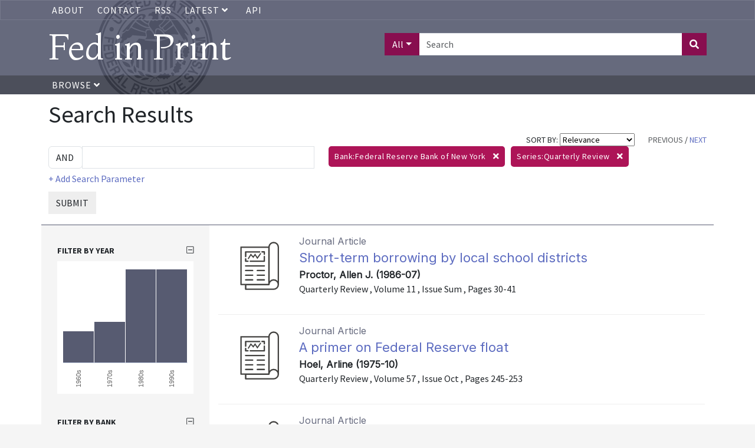

--- FILE ---
content_type: text/html; charset=UTF-8
request_url: https://fedinprint.org/search?facets%5B%5D=provider_literal_array:Federal+Reserve+Bank+of+New+York&facets%5B%5D=hasparentname_literal_array:Quarterly+Review
body_size: 18956
content:
<!DOCTYPE>
<html>
<head>
    <title>
                    Search Results |
                Fed in Print
    </title>
    <link rel="stylesheet" href="/assets/fontawesome-pro/css/all.min.css">
    <link rel="stylesheet" href="/css/app.css" type="text/css">
    <link href="https://fonts.googleapis.com/css?family=Montaga:400,700|Source+Sans+Pro:400,700|Inter:wght@100;400" rel="stylesheet">
    <link rel="stylesheet" href="/assets/fedinprint.css">
            <link rel="stylesheet" href="/assets/search.css">
    <!-- Global site tag (gtag.js) - Google Analytics -->
    <script async src="https://www.googletagmanager.com/gtag/js?id=UA-45915429-1"></script>
    <script>
        window.dataLayer = window.dataLayer || [];
        function gtag(){dataLayer.push(arguments);}
        gtag('js', new Date());
        gtag('config', 'UA-45915429-1');
    </script>
    <!-- Google Tag Manager -->
    <script>
        (function(w,d,s,l,i){w[l]=w[l]||[];w[l].push({'gtm.start':
            new Date().getTime(),event:'gtm.js'});var f=d.getElementsByTagName(s)[0],
            j=d.createElement(s),dl=l!='dataLayer'?'&l='+l:'';j.async=true;j.src=
            'https://www.googletagmanager.com/gtm.js?id='+i+dl;f.parentNode.insertBefore(j,f);
        })(window,document,'script','dataLayer','GTM-5H7TWWJ');
    </script>
    <!-- End Google Tag Manager -->
</head>
<body>
    <!-- Google Tag Manager (noscript) -->
    <noscript><iframe src="https://www.googletagmanager.com/ns.html?id=GTM-5H7TWWJ" height="0" width="0" style="display:none;visibility:hidden"></iframe></noscript>
    <!-- End Google Tag Manager (noscript) -->

    <!-- <div class="alert-banner">
       Fed in Print will be down for scheduled maintenance on Wednesday, November 19th, 2025. Please contact us at <a href="mailto:fip@stls.frb.org" target="_blank">fip@stls.frb.org</a> if you have any questions.
    </div> -->

    <div class="nav-header-wrap">
        <div class="nav nav-top-bar">
            <div class="container">
                <ul>
                    <li><a href="/about">About</a></li>
                    <li><a href="/contact">Contact</a></li>
                    
                    <li><a href="/rss">RSS</a></li>
                    <li>
                        <div class="dropdown">
                            <a
                                aria-expanded="false"
                                aria-haspopup="true"
                                class="dropdown-toggle"
                                data-bs-toggle="dropdown"
                                href="#"
                                id="dropdown-latest-link"
                                role="button"
                            >
                                Latest
                                <i class="fas fa-angle-down"></i>
                            </a>

                            <div class="dropdown-menu latest-menu" aria-labelledby="dropdown-latest-link">
                                <a class="dropdown-item" href="/latest/system" class="dropdown-menu">System wide</a>
                                <a class="dropdown-item" href="/latest/board" class="dropdown-menu">Board of Governors</a>
                                <a class="dropdown-item" href="/latest/atlanta" class="dropdown-menu">Atlanta</a>
                                <a class="dropdown-item" href="/latest/boston" class="dropdown-menu">Boston</a>
                                <a class="dropdown-item" href="/latest/chicago" class="dropdown-menu">Chicago</a>
                                <a class="dropdown-item" href="/latest/cleveland" class="dropdown-menu">Cleveland</a>
                                <a class="dropdown-item" href="/latest/dallas" class="dropdown-menu">Dallas</a>
                                <a class="dropdown-item" href="/latest/kansascity" class="dropdown-menu">Kansas City</a>
                                <a class="dropdown-item" href="/latest/minneapolis" class="dropdown-menu">Minneapolis</a>
                                <a class="dropdown-item" href="/latest/newyork" class="dropdown-menu">New York</a>
                                <a class="dropdown-item" href="/latest/philadelphia" class="dropdown-menu">Philadelphia</a>
                                <a class="dropdown-item" href="/latest/richmond" class="dropdown-menu">Richmond</a>
                                <a class="dropdown-item" href="/latest/stlouis" class="dropdown-menu">St. Louis</a>
                                <a class="dropdown-item" href="/latest/sanfrancisco" class="dropdown-menu">San Francisco</a>
                            </div>
                        </div>
                    </li>
                    <li><a href="/api-documentation">API</a></li>
                </ul>
            </div>
        </div>
        <div class="header">
            <div class="container">
                <div class="row">
                    <div class="col-xs-12 col-sm-6">
                        <a href="/" style="text-decoration: none"><h1 id="title-text">Fed in Print</h1></a>
                    </div>
                    <div class="col-xs-12 col-sm-6 text-end">
                                                    <form class="header-search" action="/search">
                                <div class="input-group mb3">
                                    <button class="search-field-selection btn btn-primary dropdown-toggle" type="button" data-bs-toggle="dropdown" aria-haspopup="true" aria-expanded="false">All</button>
                                    <div class="dropdown-menu">
                                        <a class="search-field-selector dropdown-item" href="#" data-search-field="all">All</a>
                                        <a class="search-field-selector dropdown-item" href="#" data-search-field="title">Title</a>
                                        <a class="search-field-selector dropdown-item" href="#" data-search-field="authors_text_array">Author</a>
                                        <a class="search-field-selector dropdown-item" href="#" data-search-field="description">Abstract</a>
                                    </div>
                                    <input type="text" class="form-control" placeholder="Search" name="aq[0][value]">
                                    <input type="hidden" name="aq[0][field]" value="all" class="search-field">
                                    <input type="hidden" name="aq[0][operator]" value="and">
                                    <button class="btn btn-primary" type="submit"><i class="fas fa-search"></i></button>
                                </div>
                            </form>
                                            </div>
                </div>
            </div>
        </div>
        <div class="nav">
            <div class="container">
                <ul>
                    <li>
                        <a href="#" class="browse-button">
                            Browse <i class="fas fa-angle-down"></i>
                        </a>
                    </li>
                </ul>
            </div>
        </div>
        <div class="browse-menu-wrapper container">
            <div class="browse-menu">
                <a class="dropdown-item" href="/browse/bank">Bank</a>
                <a class="dropdown-item" href="/browse/series">Series</a>
                <a class="dropdown-item" href="/browse/contenttype">Content Type</a>
                <a class="dropdown-item" href="/browse/author">Author</a>
                <a class="dropdown-item" href="/browse/jel">JEL Classification</a>
            </div>
        </div>
    </div>

    <div class="content">
        <div class="container">
                <div id="search-results">
        <div class="row no-gutters">
            <div class="col-12">
                <h1>Search Results</h1>
            </div>
        </div>
        <div class="row no-gutters">
            <div class="col-12 col-md-8">
                                    
                                <a href="#adv-search" class="d-block d-md-none refine-search-link"><small>(refine search)</small></a>
            </div>
            <div class="col-12 col-md-4">
                <div class="search-controls text-end">
                    SORT BY:
                    <select class="adv-search-sort-control">
                        <option value="_score desc">Relevance</option>
                        <option value="sort_date_text asc" >Date: Ascending</option>
                        <option value="sort_date_text desc" >Date: Descending</option>
                        <option value="title asc" >Title</option>
                    </select>
                                            <span class="text-muted">PREVIOUS</span>
                                        /
                                            <a href="#" class="adv-search-page-control" data-start="10">NEXT</a>
                                    </div>
            </div>
        </div>
        <div class="row">
            <div class="col-12 col-md-5">
                <form id="adv-search" method="GET" action="/search">
                    <input type="hidden" name="sort" value="_score desc" class="adv-search-sort">
                    <input type="hidden" name="start" value="0" class="adv-search-start">
                    <div class="input-group query-builder">
                        <div class="input-group-prepend">
                            <select class="form-control search-operator custom-select">
                                                                    <option value="and">AND</option>
                                                                    <option value="or">OR</option>
                                                                    <option value="not">NOT</option>
                                                            </select>
                        </div>
                        <input type="text" class="search-parameter form-control" data-field="all">
                        <div class="field-selection">
                            <ul>
                                                                    <li class="selected" data-field="all">All:</li>
                                                                    <li class="" data-field="title">Title:</li>
                                                                    <li class="" data-field="authors_text_array">Author:</li>
                                                                    <li class="" data-field="description">Abstract:</li>
                                                                    <li class="" data-field="keywords_text_array">Keywords:</li>
                                                            </ul>
                        </div>
                    </div>
                    <div>
                        <a href="#" class="add-search-parameter">+ Add Search Parameter</a>
                    </div>
                    <div>
                        <button class="btn btn-xs btn-default submit" type="button">SUBMIT</button>
                    </div>

                                                                                                                                                                <input type="hidden" name="facets[]" value="provider_literal_array:Federal Reserve Bank of New York" class="facet-provider_literal_array-0">
                                                                                                                                                                                    <input type="hidden" name="facets[]" value="hasparentname_literal_array:Quarterly Review" class="facet-hasparentname_literal_array-0">
                                                                                                                        </form>
            </div>
            <div class="col-12 col-md-7">
                <div class="facet-pills">
                                                                                                                                                                <span class="pill pill-facet-0">
                                        Bank:Federal Reserve Bank of New York&nbsp; <i class="fas fa-times" data-adv-search="facet-provider_literal_array-0"></i>
                                    </span>
                                                                                                                                                                                    <span class="pill pill-facet-0">
                                        Series:Quarterly Review&nbsp; <i class="fas fa-times" data-adv-search="facet-hasparentname_literal_array-0"></i>
                                    </span>
                                                                                                                            <div class="clearfix"></div>
                </div>
            </div>
        </div>

        <div class="row no-gutters search-results-wrapper">

            <div class="col-12 col-sm-12 col-md-9 order-3">
                <div class="search-results">

                                                                        <div class="row">
                                <div class="col-sm-3 col-md-2 text-center">
                                                                            <img src="/assets/journal.svg" class="img-responsive">
                                                                    </div>
                                <div class="col-sm-9 col-md-10 search-result-detail">
                                    <p>
                                                                                    <span class="content-type">Journal Article</span><br>
                                                                                <a href="/item/fednqr/28016" class="title">
                                            Short-term borrowing by local school districts
                                        </a>
                                        <br>
                                        <span class="byline">
                                                                                            Proctor, Allen J.
                                                                                                                                        (1986-07)
                                                                                    </span>
                                        <br>
                                                                                <span class="meta">
                                                                                            Quarterly Review
                                                                                                                                                                                            , Volume 11
                                                
                                                                                                    , Issue Sum
                                                                                                                                                    , Pages 30-41
                                                                                                <br>
                                                                                    </span>
                                    </p>
                                </div>
                            </div>

                                                    <div class="row">
                                <div class="col-sm-3 col-md-2 text-center">
                                                                            <img src="/assets/journal.svg" class="img-responsive">
                                                                    </div>
                                <div class="col-sm-9 col-md-10 search-result-detail">
                                    <p>
                                                                                    <span class="content-type">Journal Article</span><br>
                                                                                <a href="/item/fednqr/28169" class="title">
                                            A primer on Federal Reserve float
                                        </a>
                                        <br>
                                        <span class="byline">
                                                                                            Hoel, Arline
                                                                                                                                        (1975-10)
                                                                                    </span>
                                        <br>
                                                                                <span class="meta">
                                                                                            Quarterly Review
                                                                                                                                                                                            , Volume 57
                                                
                                                                                                    , Issue Oct
                                                                                                                                                    , Pages 245-253
                                                                                                <br>
                                                                                    </span>
                                    </p>
                                </div>
                            </div>

                                                    <div class="row">
                                <div class="col-sm-3 col-md-2 text-center">
                                                                            <img src="/assets/journal.svg" class="img-responsive">
                                                                    </div>
                                <div class="col-sm-9 col-md-10 search-result-detail">
                                    <p>
                                                                                    <span class="content-type">Journal Article</span><br>
                                                                                <a href="/item/fednqr/28043" class="title">
                                            Financial structure of the G-10 countries: how does the United States compare?
                                        </a>
                                        <br>
                                        <span class="byline">
                                                                                            Cumming, Christine M.; Sweet, Lawrence M.
                                                                                                                                        (1987-01)
                                                                                    </span>
                                        <br>
                                                                                <span class="meta">
                                                                                            Quarterly Review
                                                                                                                                                                                            , Volume 12
                                                
                                                                                                    , Issue Win
                                                                                                                                                    , Pages 14-25
                                                                                                <br>
                                                                                    </span>
                                    </p>
                                </div>
                            </div>

                                                    <div class="row">
                                <div class="col-sm-3 col-md-2 text-center">
                                                                            <img src="/assets/journal.svg" class="img-responsive">
                                                                    </div>
                                <div class="col-sm-9 col-md-10 search-result-detail">
                                    <p>
                                                                                    <span class="content-type">Journal Article</span><br>
                                                                                <a href="/item/fednqr/28161" class="title">
                                            Estimating the funding gap of the Pension Benefit Guaranty Corporation
                                        </a>
                                        <br>
                                        <span class="byline">
                                                                                            Hirtle, Beverly; Estrella, Arturo; Brehm, John A.
                                                                                                                                        (1988-10)
                                                                                    </span>
                                        <br>
                                                                                <span class="meta">
                                                                                            Quarterly Review
                                                                                                                                                                                            , Volume 13
                                                
                                                                                                    , Issue Aut
                                                                                                                                                    , Pages 45-59
                                                                                                <br>
                                                                                    </span>
                                    </p>
                                </div>
                            </div>

                                                    <div class="row">
                                <div class="col-sm-3 col-md-2 text-center">
                                                                            <img src="/assets/journal.svg" class="img-responsive">
                                                                    </div>
                                <div class="col-sm-9 col-md-10 search-result-detail">
                                    <p>
                                                                                    <span class="content-type">Journal Article</span><br>
                                                                                <a href="/item/fednqr/28158" class="title">
                                            A review of Federal Reserve policy targets and operating guides in recent decades
                                        </a>
                                        <br>
                                        <span class="byline">
                                                                                            Meulendyke, Ann-Marie
                                                                                                                                        (1988-10)
                                                                                    </span>
                                        <br>
                                                                                <span class="meta">
                                                                                            Quarterly Review
                                                                                                                                                                                            , Volume 13
                                                
                                                                                                    , Issue Aut
                                                                                                                                                    , Pages 6-17
                                                                                                <br>
                                                                                    </span>
                                    </p>
                                </div>
                            </div>

                                                    <div class="row">
                                <div class="col-sm-3 col-md-2 text-center">
                                                                            <img src="/assets/journal.svg" class="img-responsive">
                                                                    </div>
                                <div class="col-sm-9 col-md-10 search-result-detail">
                                    <p>
                                                                                    <span class="content-type">Journal Article</span><br>
                                                                                <a href="/item/fednqr/28117" class="title">
                                            In brief: high foreign real interest rates and investment in the 1990s
                                        </a>
                                        <br>
                                        <span class="byline">
                                                                                            Osler, Carol L.
                                                                                                                                        (1994-04)
                                                                                    </span>
                                        <br>
                                                                                    <span class="description">
                                                                                                    This article argues that high interest rates abroad have substantially depressed private investment in most foreign members of the Group of Seven during the 1990s. Business investment has been especially hard hit and housing construction disrupted, although the effect on housing has been offset in some countries by stimulative fiscal policies. The author estimates that overall, high interest rates have reduced output in the foreign G-7 by 2 1/2 to 4 1/4 percent per year on average over 1990-93.
                                                                                                <br>
                                            </span>
                                                                                <span class="meta">
                                                                                            Quarterly Review
                                                                                                                                                                                            , Volume 19
                                                
                                                                                                    , Issue Spr
                                                                                                                                                    , Pages 38-44
                                                                                                <br>
                                                                                    </span>
                                    </p>
                                </div>
                            </div>

                                                    <div class="row">
                                <div class="col-sm-3 col-md-2 text-center">
                                                                            <img src="/assets/journal.svg" class="img-responsive">
                                                                    </div>
                                <div class="col-sm-9 col-md-10 search-result-detail">
                                    <p>
                                                                                    <span class="content-type">Journal Article</span><br>
                                                                                <a href="/item/fednqr/28085" class="title">
                                            In brief: economic capsules: an overview of inflation measurement
                                        </a>
                                        <br>
                                        <span class="byline">
                                                                                            Wu, Lucille; Brauer, David A.
                                                                                                                                        (1991-07)
                                                                                    </span>
                                        <br>
                                                                                    <span class="description">
                                                                                                    This article surveys a variety of indexes used to measure inflation. The authors identify differences in the construction and coverage of these measures and touch on some of the issues affecting the measurement of prices for a broad range of goods and services.
                                                                                                <br>
                                            </span>
                                                                                <span class="meta">
                                                                                            Quarterly Review
                                                                                                                                                                                            , Volume 16
                                                
                                                                                                    , Issue Sum
                                                                                                                                                    , Pages 25-29
                                                                                                <br>
                                                                                    </span>
                                    </p>
                                </div>
                            </div>

                                                    <div class="row">
                                <div class="col-sm-3 col-md-2 text-center">
                                                                            <img src="/assets/journal.svg" class="img-responsive">
                                                                    </div>
                                <div class="col-sm-9 col-md-10 search-result-detail">
                                    <p>
                                                                                    <span class="content-type">Journal Article</span><br>
                                                                                <a href="/item/fednqr/28132" class="title">
                                            Unresolved issues in monetary policy
                                        </a>
                                        <br>
                                        <span class="byline">
                                                                                            Solomon, Anthony M.
                                                                                                                                        (1989)
                                                                                    </span>
                                        <br>
                                                                                    <span class="description">
                                                                                                    Solomon held the office of president during a period of notably successful anti-inflationary monetary policy as well as rapid financial innovation and deregulation. In this speech, he discusses monetary strategy  in particular the targeting of monetary aggregates, interest rates, and nominal GNP  in light of trends in inflation and the uncertainties introduced by changing financial markets.
                                                                                                <br>
                                            </span>
                                                                                <span class="meta">
                                                                                            Quarterly Review
                                                                                                                                        
                                                                                                    , Issue Special
                                                                                                                                                    , Pages 42-47
                                                                                                <br>
                                                                                    </span>
                                    </p>
                                </div>
                            </div>

                                                    <div class="row">
                                <div class="col-sm-3 col-md-2 text-center">
                                                                            <img src="/assets/journal.svg" class="img-responsive">
                                                                    </div>
                                <div class="col-sm-9 col-md-10 search-result-detail">
                                    <p>
                                                                                    <span class="content-type">Journal Article</span><br>
                                                                                <a href="/item/fednqr/28032" class="title">
                                            A framework for reform of the financial system
                                        </a>
                                        <br>
                                        <span class="byline">
                                                                                            Corrigan, E. Gerald
                                                                                                                                        (1987-07)
                                                                                    </span>
                                        <br>
                                                                                <span class="meta">
                                                                                            Quarterly Review
                                                                                                                                                                                            , Volume 12
                                                
                                                                                                    , Issue Sum
                                                                                                                                                    , Pages 1-8
                                                                                                <br>
                                                                                    </span>
                                    </p>
                                </div>
                            </div>

                                                    <div class="row">
                                <div class="col-sm-3 col-md-2 text-center">
                                                                            <img src="/assets/journal.svg" class="img-responsive">
                                                                    </div>
                                <div class="col-sm-9 col-md-10 search-result-detail">
                                    <p>
                                                                                    <span class="content-type">Journal Article</span><br>
                                                                                <a href="/item/fednqr/28133" class="title">
                                            Securing a more balanced global economy
                                        </a>
                                        <br>
                                        <span class="byline">
                                                                                            Corrigan, E. Gerald
                                                                                                                                        (1989)
                                                                                    </span>
                                        <br>
                                                                                    <span class="description">
                                                                                                    In this speech, made shortly after the stock market crash of October 1987, President Corrigan identifies imbalances in the U.S. and the world economy that contributed to financial market instability. He emphasizes that the reduction of U.S. federal budget deficits and the removal of barriers to international trade are prerequisites for adjustment, and he ends by drawing ome implications for the supervision of financial markets.
                                                                                                <br>
                                            </span>
                                                                                <span class="meta">
                                                                                            Quarterly Review
                                                                                                                                        
                                                                                                    , Issue Special
                                                                                                                                                    , Pages 48-52
                                                                                                <br>
                                                                                    </span>
                                    </p>
                                </div>
                            </div>

                                            
                </div>
            </div>

            <div class="col-12 col-sm-12 col-md-3 order-1 search-results-left">
                <div class="filters">
                    <div>
                                                                                                                        <div style="padding-top:10px;margin-top:10px">
                                                                            <h2 class="toggle-facet-group">
                                            FILTER BY year
                                            <i class="far fa-minus-square text-muted toggle-facet-group-icon" style="float:right"></i>
                                        </h2>
                                        <div id="date-histogram" class="facet-options" style="height: 225px;margin-bottom:30px"></div>

                                                                        </div>
                                                                                                                                <div style="padding-top:10px;margin-top:10px">
                                                                            <h2 class="toggle-facet-group">
                                            FILTER BY Bank
                                            <i class="far fa-minus-square text-muted toggle-facet-group-icon" style="float:right"></i>
                                        </h2>
                                        <div class="facet-options">
                                                                                                                                                <p style="" class="filter-option">
                                                                                                            </p>
                                                                                                                                                                                </div>
                                                                        </div>
                                                                                                                                <div style="padding-top:10px;margin-top:10px">
                                                                            <h2 class="toggle-facet-group">
                                            FILTER BY Series
                                            <i class="far fa-minus-square text-muted toggle-facet-group-icon" style="float:right"></i>
                                        </h2>
                                        <div class="facet-options">
                                                                                                                                                <p style="" class="filter-option">
                                                                                                            </p>
                                                                                                                                                                                </div>
                                                                        </div>
                                                                                                                                <div style="padding-top:10px;margin-top:10px">
                                                                            <h2 class="toggle-facet-group">
                                            FILTER BY Content Type
                                            <i class="far fa-minus-square text-muted toggle-facet-group-icon" style="float:right"></i>
                                        </h2>
                                        <div class="facet-options">
                                                                                                                                                <p style="" class="filter-option">
                                                                                                                    <a href="#" class="facet-link" data-facet-key="contenttype_literal_array" data-facet-value="contenttype_literal_array:Journal Article">
                                                                Journal Article
                                                            </a>
                                                            <span class="text-muted">179&nbsp;items</span>
                                                                                                            </p>
                                                                                                                                                                                </div>
                                                                        </div>
                                                                                                                                <div style="padding-top:10px;margin-top:10px">
                                                                            <h2 class="toggle-facet-group">
                                            FILTER BY Author
                                            <i class="far fa-minus-square text-muted toggle-facet-group-icon" style="float:right"></i>
                                        </h2>
                                        <div class="facet-options">
                                                                                                                                                <p style="" class="filter-option">
                                                                                                                    <a href="#" class="facet-link" data-facet-key="authors_literal_array" data-facet-value="authors_literal_array:Corrigan, E. Gerald">
                                                                Corrigan, E. Gerald
                                                            </a>
                                                            <span class="text-muted">11&nbsp;items</span>
                                                                                                            </p>
                                                                                                                                                                                                <p style="" class="filter-option">
                                                                                                                    <a href="#" class="facet-link" data-facet-key="authors_literal_array" data-facet-value="authors_literal_array:Wenninger, John">
                                                                Wenninger, John
                                                            </a>
                                                            <span class="text-muted">10&nbsp;items</span>
                                                                                                            </p>
                                                                                                                                                                                                <p style="" class="filter-option">
                                                                                                                    <a href="#" class="facet-link" data-facet-key="authors_literal_array" data-facet-value="authors_literal_array:McCauley, Robert N.">
                                                                McCauley, Robert N.
                                                            </a>
                                                            <span class="text-muted">9&nbsp;items</span>
                                                                                                            </p>
                                                                                                                                                                                                <p style="" class="filter-option">
                                                                                                                    <a href="#" class="facet-link" data-facet-key="authors_literal_array" data-facet-value="authors_literal_array:Cantor, Richard">
                                                                Cantor, Richard
                                                            </a>
                                                            <span class="text-muted">8&nbsp;items</span>
                                                                                                            </p>
                                                                                                                                                                                                <p style="" class="filter-option">
                                                                                                                    <a href="#" class="facet-link" data-facet-key="authors_literal_array" data-facet-value="authors_literal_array:Kasman, Bruce">
                                                                Kasman, Bruce
                                                            </a>
                                                            <span class="text-muted">8&nbsp;items</span>
                                                                                                            </p>
                                                                                                                                                                                                <p style="" class="filter-option">
                                                                                                                    <a href="#" class="facet-link" data-facet-key="authors_literal_array" data-facet-value="authors_literal_array:Hickok, Susan">
                                                                Hickok, Susan
                                                            </a>
                                                            <span class="text-muted">7&nbsp;items</span>
                                                                                                            </p>
                                                                                                                                                                                                <p style="display:none" class="filter-option">
                                                                                                                    <a href="#" class="facet-link" data-facet-key="authors_literal_array" data-facet-value="authors_literal_array:Pigott, Charles">
                                                                Pigott, Charles
                                                            </a>
                                                            <span class="text-muted">6&nbsp;items</span>
                                                                                                            </p>
                                                                                                                                                                                                <p style="display:none" class="filter-option">
                                                                                                                    <a href="#" class="facet-link" data-facet-key="authors_literal_array" data-facet-value="authors_literal_array:Remolona, Eli M.">
                                                                Remolona, Eli M.
                                                            </a>
                                                            <span class="text-muted">6&nbsp;items</span>
                                                                                                            </p>
                                                                                                                                                                                                <p style="display:none" class="filter-option">
                                                                                                                    <a href="#" class="facet-link" data-facet-key="authors_literal_array" data-facet-value="authors_literal_array:Davis, Richard G.">
                                                                Davis, Richard G.
                                                            </a>
                                                            <span class="text-muted">5&nbsp;items</span>
                                                                                                            </p>
                                                                                                                                                                                                <p style="display:none" class="filter-option">
                                                                                                                    <a href="#" class="facet-link" data-facet-key="authors_literal_array" data-facet-value="authors_literal_array:Harris, Ethan S.">
                                                                Harris, Ethan S.
                                                            </a>
                                                            <span class="text-muted">5&nbsp;items</span>
                                                                                                            </p>
                                                                                                                                                                                                <p style="display:none" class="filter-option">
                                                                                                                    <a href="#" class="facet-link" data-facet-key="authors_literal_array" data-facet-value="authors_literal_array:Orr, James A.">
                                                                Orr, James A.
                                                            </a>
                                                            <span class="text-muted">5&nbsp;items</span>
                                                                                                            </p>
                                                                                                                                                                                                <p style="display:none" class="filter-option">
                                                                                                                    <a href="#" class="facet-link" data-facet-key="authors_literal_array" data-facet-value="authors_literal_array:Steindel, Charles">
                                                                Steindel, Charles
                                                            </a>
                                                            <span class="text-muted">5&nbsp;items</span>
                                                                                                            </p>
                                                                                                                                                                                                <p style="display:none" class="filter-option">
                                                                                                                    <a href="#" class="facet-link" data-facet-key="authors_literal_array" data-facet-value="authors_literal_array:Brauer, David A.">
                                                                Brauer, David A.
                                                            </a>
                                                            <span class="text-muted">4&nbsp;items</span>
                                                                                                            </p>
                                                                                                                                                                                                <p style="display:none" class="filter-option">
                                                                                                                    <a href="#" class="facet-link" data-facet-key="authors_literal_array" data-facet-value="authors_literal_array:Hardouvelis, Gikas A.">
                                                                Hardouvelis, Gikas A.
                                                            </a>
                                                            <span class="text-muted">4&nbsp;items</span>
                                                                                                            </p>
                                                                                                                                                                                                <p style="display:none" class="filter-option">
                                                                                                                    <a href="#" class="facet-link" data-facet-key="authors_literal_array" data-facet-value="authors_literal_array:Hirtle, Beverly">
                                                                Hirtle, Beverly
                                                            </a>
                                                            <span class="text-muted">4&nbsp;items</span>
                                                                                                            </p>
                                                                                                                                                                                                <p style="display:none" class="filter-option">
                                                                                                                    <a href="#" class="facet-link" data-facet-key="authors_literal_array" data-facet-value="authors_literal_array:Klitgaard, Thomas">
                                                                Klitgaard, Thomas
                                                            </a>
                                                            <span class="text-muted">4&nbsp;items</span>
                                                                                                            </p>
                                                                                                                                                                                                <p style="display:none" class="filter-option">
                                                                                                                    <a href="#" class="facet-link" data-facet-key="authors_literal_array" data-facet-value="authors_literal_array:McDonough, William J.">
                                                                McDonough, William J.
                                                            </a>
                                                            <span class="text-muted">4&nbsp;items</span>
                                                                                                            </p>
                                                                                                                                                                                                <p style="display:none" class="filter-option">
                                                                                                                    <a href="#" class="facet-link" data-facet-key="authors_literal_array" data-facet-value="authors_literal_array:Radecki, Lawrence J.">
                                                                Radecki, Lawrence J.
                                                            </a>
                                                            <span class="text-muted">4&nbsp;items</span>
                                                                                                            </p>
                                                                                                                                                                                                <p style="display:none" class="filter-option">
                                                                                                                    <a href="#" class="facet-link" data-facet-key="authors_literal_array" data-facet-value="authors_literal_array:Seth, Rama">
                                                                Seth, Rama
                                                            </a>
                                                            <span class="text-muted">4&nbsp;items</span>
                                                                                                            </p>
                                                                                                                                                                                                <p style="display:none" class="filter-option">
                                                                                                                    <a href="#" class="facet-link" data-facet-key="authors_literal_array" data-facet-value="authors_literal_array:Zimmer, Steven A.">
                                                                Zimmer, Steven A.
                                                            </a>
                                                            <span class="text-muted">4&nbsp;items</span>
                                                                                                            </p>
                                                                                                                                                                                                <p style="display:none" class="filter-option">
                                                                                                                    <a href="#" class="facet-link" data-facet-key="authors_literal_array" data-facet-value="authors_literal_array:Bell, Linda A.">
                                                                Bell, Linda A.
                                                            </a>
                                                            <span class="text-muted">3&nbsp;items</span>
                                                                                                            </p>
                                                                                                                                                                                                <p style="display:none" class="filter-option">
                                                                                                                    <a href="#" class="facet-link" data-facet-key="authors_literal_array" data-facet-value="authors_literal_array:Cumming, Christine M.">
                                                                Cumming, Christine M.
                                                            </a>
                                                            <span class="text-muted">3&nbsp;items</span>
                                                                                                            </p>
                                                                                                                                                                                                <p style="display:none" class="filter-option">
                                                                                                                    <a href="#" class="facet-link" data-facet-key="authors_literal_array" data-facet-value="authors_literal_array:Englander, A. Steven">
                                                                Englander, A. Steven
                                                            </a>
                                                            <span class="text-muted">3&nbsp;items</span>
                                                                                                            </p>
                                                                                                                                                                                                <p style="display:none" class="filter-option">
                                                                                                                    <a href="#" class="facet-link" data-facet-key="authors_literal_array" data-facet-value="authors_literal_array:Estrella, Arturo">
                                                                Estrella, Arturo
                                                            </a>
                                                            <span class="text-muted">3&nbsp;items</span>
                                                                                                            </p>
                                                                                                                                                                                                <p style="display:none" class="filter-option">
                                                                                                                    <a href="#" class="facet-link" data-facet-key="authors_literal_array" data-facet-value="authors_literal_array:Hung, Juann H.">
                                                                Hung, Juann H.
                                                            </a>
                                                            <span class="text-muted">3&nbsp;items</span>
                                                                                                            </p>
                                                                                                                                                                                                <p style="display:none" class="filter-option">
                                                                                                                    <a href="#" class="facet-link" data-facet-key="authors_literal_array" data-facet-value="authors_literal_array:Rodrigues, Anthony P.">
                                                                Rodrigues, Anthony P.
                                                            </a>
                                                            <span class="text-muted">3&nbsp;items</span>
                                                                                                            </p>
                                                                                                                                                                                                <p style="display:none" class="filter-option">
                                                                                                                    <a href="#" class="facet-link" data-facet-key="authors_literal_array" data-facet-value="authors_literal_array:Rosen, Rae D.">
                                                                Rosen, Rae D.
                                                            </a>
                                                            <span class="text-muted">3&nbsp;items</span>
                                                                                                            </p>
                                                                                                                                                                                                <p style="display:none" class="filter-option">
                                                                                                                    <a href="#" class="facet-link" data-facet-key="authors_literal_array" data-facet-value="authors_literal_array:anonymous">
                                                                anonymous
                                                            </a>
                                                            <span class="text-muted">3&nbsp;items</span>
                                                                                                            </p>
                                                                                                                                                                                                <p style="display:none" class="filter-option">
                                                                                                                    <a href="#" class="facet-link" data-facet-key="authors_literal_array" data-facet-value="authors_literal_array:Akhtar, M. Akbar">
                                                                Akhtar, M. Akbar
                                                            </a>
                                                            <span class="text-muted">2&nbsp;items</span>
                                                                                                            </p>
                                                                                                                                                                                                <p style="display:none" class="filter-option">
                                                                                                                    <a href="#" class="facet-link" data-facet-key="authors_literal_array" data-facet-value="authors_literal_array:Bennett, Paul">
                                                                Bennett, Paul
                                                            </a>
                                                            <span class="text-muted">2&nbsp;items</span>
                                                                                                            </p>
                                                                                                                                                                                                <p style="display:none" class="filter-option">
                                                                                                                    <a href="#" class="facet-link" data-facet-key="authors_literal_array" data-facet-value="authors_literal_array:Ceglowski, Janet">
                                                                Ceglowski, Janet
                                                            </a>
                                                            <span class="text-muted">2&nbsp;items</span>
                                                                                                            </p>
                                                                                                                                                                                                <p style="display:none" class="filter-option">
                                                                                                                    <a href="#" class="facet-link" data-facet-key="authors_literal_array" data-facet-value="authors_literal_array:Christelow, Dorothy B.">
                                                                Christelow, Dorothy B.
                                                            </a>
                                                            <span class="text-muted">2&nbsp;items</span>
                                                                                                            </p>
                                                                                                                                                                                                <p style="display:none" class="filter-option">
                                                                                                                    <a href="#" class="facet-link" data-facet-key="authors_literal_array" data-facet-value="authors_literal_array:Demsetz, Rebecca">
                                                                Demsetz, Rebecca
                                                            </a>
                                                            <span class="text-muted">2&nbsp;items</span>
                                                                                                            </p>
                                                                                                                                                                                                <p style="display:none" class="filter-option">
                                                                                                                    <a href="#" class="facet-link" data-facet-key="authors_literal_array" data-facet-value="authors_literal_array:Fernald, Julia D.">
                                                                Fernald, Julia D.
                                                            </a>
                                                            <span class="text-muted">2&nbsp;items</span>
                                                                                                            </p>
                                                                                                                                                                                                <p style="display:none" class="filter-option">
                                                                                                                    <a href="#" class="facet-link" data-facet-key="authors_literal_array" data-facet-value="authors_literal_array:Hamdani, Kausar">
                                                                Hamdani, Kausar
                                                            </a>
                                                            <span class="text-muted">2&nbsp;items</span>
                                                                                                            </p>
                                                                                                                                                                                                <p style="display:none" class="filter-option">
                                                                                                                    <a href="#" class="facet-link" data-facet-key="authors_literal_array" data-facet-value="authors_literal_array:Hendricks, Darryll">
                                                                Hendricks, Darryll
                                                            </a>
                                                            <span class="text-muted">2&nbsp;items</span>
                                                                                                            </p>
                                                                                                                                                                                                <p style="display:none" class="filter-option">
                                                                                                                    <a href="#" class="facet-link" data-facet-key="authors_literal_array" data-facet-value="authors_literal_array:Johnson, Ronald">
                                                                Johnson, Ronald
                                                            </a>
                                                            <span class="text-muted">2&nbsp;items</span>
                                                                                                            </p>
                                                                                                                                                                                                <p style="display:none" class="filter-option">
                                                                                                                    <a href="#" class="facet-link" data-facet-key="authors_literal_array" data-facet-value="authors_literal_array:Kelleher, Jeanette">
                                                                Kelleher, Jeanette
                                                            </a>
                                                            <span class="text-muted">2&nbsp;items</span>
                                                                                                            </p>
                                                                                                                                                                                                <p style="display:none" class="filter-option">
                                                                                                                    <a href="#" class="facet-link" data-facet-key="authors_literal_array" data-facet-value="authors_literal_array:Korobow, Leon">
                                                                Korobow, Leon
                                                            </a>
                                                            <span class="text-muted">2&nbsp;items</span>
                                                                                                            </p>
                                                                                                                                                                                                <p style="display:none" class="filter-option">
                                                                                                                    <a href="#" class="facet-link" data-facet-key="authors_literal_array" data-facet-value="authors_literal_array:Kroch, Eugene">
                                                                Kroch, Eugene
                                                            </a>
                                                            <span class="text-muted">2&nbsp;items</span>
                                                                                                            </p>
                                                                                                                                                                                                <p style="display:none" class="filter-option">
                                                                                                                    <a href="#" class="facet-link" data-facet-key="authors_literal_array" data-facet-value="authors_literal_array:Meulendyke, Ann-Marie">
                                                                Meulendyke, Ann-Marie
                                                            </a>
                                                            <span class="text-muted">2&nbsp;items</span>
                                                                                                            </p>
                                                                                                                                                                                                <p style="display:none" class="filter-option">
                                                                                                                    <a href="#" class="facet-link" data-facet-key="authors_literal_array" data-facet-value="authors_literal_array:Mosser, Patricia C.">
                                                                Mosser, Patricia C.
                                                            </a>
                                                            <span class="text-muted">2&nbsp;items</span>
                                                                                                            </p>
                                                                                                                                                                                                <p style="display:none" class="filter-option">
                                                                                                                    <a href="#" class="facet-link" data-facet-key="authors_literal_array" data-facet-value="authors_literal_array:Paquette, Lynn">
                                                                Paquette, Lynn
                                                            </a>
                                                            <span class="text-muted">2&nbsp;items</span>
                                                                                                            </p>
                                                                                                                                                                                                <p style="display:none" class="filter-option">
                                                                                                                    <a href="#" class="facet-link" data-facet-key="authors_literal_array" data-facet-value="authors_literal_array:Partlan, John C.">
                                                                Partlan, John C.
                                                            </a>
                                                            <span class="text-muted">2&nbsp;items</span>
                                                                                                            </p>
                                                                                                                                                                                                <p style="display:none" class="filter-option">
                                                                                                                    <a href="#" class="facet-link" data-facet-key="authors_literal_array" data-facet-value="authors_literal_array:Peristiani, Stavros">
                                                                Peristiani, Stavros
                                                            </a>
                                                            <span class="text-muted">2&nbsp;items</span>
                                                                                                            </p>
                                                                                                                                                                                                <p style="display:none" class="filter-option">
                                                                                                                    <a href="#" class="facet-link" data-facet-key="authors_literal_array" data-facet-value="authors_literal_array:Reinhart, Vincent">
                                                                Reinhart, Vincent
                                                            </a>
                                                            <span class="text-muted">2&nbsp;items</span>
                                                                                                            </p>
                                                                                                                                                                                                <p style="display:none" class="filter-option">
                                                                                                                    <a href="#" class="facet-link" data-facet-key="authors_literal_array" data-facet-value="authors_literal_array:Ruud, Judith S.">
                                                                Ruud, Judith S.
                                                            </a>
                                                            <span class="text-muted">2&nbsp;items</span>
                                                                                                            </p>
                                                                                                                                                                                                <p style="display:none" class="filter-option">
                                                                                                                    <a href="#" class="facet-link" data-facet-key="authors_literal_array" data-facet-value="authors_literal_array:Sternlight, Peter D.">
                                                                Sternlight, Peter D.
                                                            </a>
                                                            <span class="text-muted">2&nbsp;items</span>
                                                                                                            </p>
                                                                                                                                                                                                <p style="display:none" class="filter-option">
                                                                                                                    <a href="#" class="facet-link" data-facet-key="authors_literal_array" data-facet-value="authors_literal_array:Strong, Benjamin">
                                                                Strong, Benjamin
                                                            </a>
                                                            <span class="text-muted">2&nbsp;items</span>
                                                                                                            </p>
                                                                                                                                                                                                <p style="display:none" class="filter-option">
                                                                                                                    <a href="#" class="facet-link" data-facet-key="authors_literal_array" data-facet-value="authors_literal_array:Aderhold, Robert">
                                                                Aderhold, Robert
                                                            </a>
                                                            <span class="text-muted">1&nbsp;items</span>
                                                                                                            </p>
                                                                                                                                                                                                <p style="display:none" class="filter-option">
                                                                                                                    <a href="#" class="facet-link" data-facet-key="authors_literal_array" data-facet-value="authors_literal_array:Auerbach, Irving">
                                                                Auerbach, Irving
                                                            </a>
                                                            <span class="text-muted">1&nbsp;items</span>
                                                                                                            </p>
                                                                                                                                                                                                <p style="display:none" class="filter-option">
                                                                                                                    <a href="#" class="facet-link" data-facet-key="authors_literal_array" data-facet-value="authors_literal_array:Banks, Lois">
                                                                Banks, Lois
                                                            </a>
                                                            <span class="text-muted">1&nbsp;items</span>
                                                                                                            </p>
                                                                                                                                                                                                <p style="display:none" class="filter-option">
                                                                                                                    <a href="#" class="facet-link" data-facet-key="authors_literal_array" data-facet-value="authors_literal_array:Bardos, Jeffrey">
                                                                Bardos, Jeffrey
                                                            </a>
                                                            <span class="text-muted">1&nbsp;items</span>
                                                                                                            </p>
                                                                                                                                                                                                <p style="display:none" class="filter-option">
                                                                                                                    <a href="#" class="facet-link" data-facet-key="authors_literal_array" data-facet-value="authors_literal_array:Bernanke, Ben S.">
                                                                Bernanke, Ben S.
                                                            </a>
                                                            <span class="text-muted">1&nbsp;items</span>
                                                                                                            </p>
                                                                                                                                                                                                <p style="display:none" class="filter-option">
                                                                                                                    <a href="#" class="facet-link" data-facet-key="authors_literal_array" data-facet-value="authors_literal_array:Brehm, John A.">
                                                                Brehm, John A.
                                                            </a>
                                                            <span class="text-muted">1&nbsp;items</span>
                                                                                                            </p>
                                                                                                                                                                                                <p style="display:none" class="filter-option">
                                                                                                                    <a href="#" class="facet-link" data-facet-key="authors_literal_array" data-facet-value="authors_literal_array:Camilli, Kathleen M.">
                                                                Camilli, Kathleen M.
                                                            </a>
                                                            <span class="text-muted">1&nbsp;items</span>
                                                                                                            </p>
                                                                                                                                                                                                <p style="display:none" class="filter-option">
                                                                                                                    <a href="#" class="facet-link" data-facet-key="authors_literal_array" data-facet-value="authors_literal_array:Chall, Daniel E.">
                                                                Chall, Daniel E.
                                                            </a>
                                                            <span class="text-muted">1&nbsp;items</span>
                                                                                                            </p>
                                                                                                                                                                                                <p style="display:none" class="filter-option">
                                                                                                                    <a href="#" class="facet-link" data-facet-key="authors_literal_array" data-facet-value="authors_literal_array:Clark, John">
                                                                Clark, John
                                                            </a>
                                                            <span class="text-muted">1&nbsp;items</span>
                                                                                                            </p>
                                                                                                                                                                                                <p style="display:none" class="filter-option">
                                                                                                                    <a href="#" class="facet-link" data-facet-key="authors_literal_array" data-facet-value="authors_literal_array:De Kock, Gabriel">
                                                                De Kock, Gabriel
                                                            </a>
                                                            <span class="text-muted">1&nbsp;items</span>
                                                                                                            </p>
                                                                                                                                                                                                <p style="display:none" class="filter-option">
                                                                                                                    <a href="#" class="facet-link" data-facet-key="authors_literal_array" data-facet-value="authors_literal_array:Doolittle, Fred C.">
                                                                Doolittle, Fred C.
                                                            </a>
                                                            <span class="text-muted">1&nbsp;items</span>
                                                                                                            </p>
                                                                                                                                                                                                <p style="display:none" class="filter-option">
                                                                                                                    <a href="#" class="facet-link" data-facet-key="authors_literal_array" data-facet-value="authors_literal_array:Fikre, Ted">
                                                                Fikre, Ted
                                                            </a>
                                                            <span class="text-muted">1&nbsp;items</span>
                                                                                                            </p>
                                                                                                                                                                                                <p style="display:none" class="filter-option">
                                                                                                                    <a href="#" class="facet-link" data-facet-key="authors_literal_array" data-facet-value="authors_literal_array:Flaherty, Mark">
                                                                Flaherty, Mark
                                                            </a>
                                                            <span class="text-muted">1&nbsp;items</span>
                                                                                                            </p>
                                                                                                                                                                                                <p style="display:none" class="filter-option">
                                                                                                                    <a href="#" class="facet-link" data-facet-key="authors_literal_array" data-facet-value="authors_literal_array:Friedman, Benjamin M.">
                                                                Friedman, Benjamin M.
                                                            </a>
                                                            <span class="text-muted">1&nbsp;items</span>
                                                                                                            </p>
                                                                                                                                                                                                <p style="display:none" class="filter-option">
                                                                                                                    <a href="#" class="facet-link" data-facet-key="authors_literal_array" data-facet-value="authors_literal_array:Galaif, Lisa N.">
                                                                Galaif, Lisa N.
                                                            </a>
                                                            <span class="text-muted">1&nbsp;items</span>
                                                                                                            </p>
                                                                                                                                                                                                <p style="display:none" class="filter-option">
                                                                                                                    <a href="#" class="facet-link" data-facet-key="authors_literal_array" data-facet-value="authors_literal_array:Garver, Cecily C.">
                                                                Garver, Cecily C.
                                                            </a>
                                                            <span class="text-muted">1&nbsp;items</span>
                                                                                                            </p>
                                                                                                                                                                                                <p style="display:none" class="filter-option">
                                                                                                                    <a href="#" class="facet-link" data-facet-key="authors_literal_array" data-facet-value="authors_literal_array:Gluck, Jeremy">
                                                                Gluck, Jeremy
                                                            </a>
                                                            <span class="text-muted">1&nbsp;items</span>
                                                                                                            </p>
                                                                                                                                                                                                <p style="display:none" class="filter-option">
                                                                                                                    <a href="#" class="facet-link" data-facet-key="authors_literal_array" data-facet-value="authors_literal_array:Haberman, Gary">
                                                                Haberman, Gary
                                                            </a>
                                                            <span class="text-muted">1&nbsp;items</span>
                                                                                                            </p>
                                                                                                                                                                                                <p style="display:none" class="filter-option">
                                                                                                                    <a href="#" class="facet-link" data-facet-key="authors_literal_array" data-facet-value="authors_literal_array:Hargraves, Lauren A.">
                                                                Hargraves, Lauren A.
                                                            </a>
                                                            <span class="text-muted">1&nbsp;items</span>
                                                                                                            </p>
                                                                                                                                                                                                <p style="display:none" class="filter-option">
                                                                                                                    <a href="#" class="facet-link" data-facet-key="authors_literal_array" data-facet-value="authors_literal_array:Harrison, George L.">
                                                                Harrison, George L.
                                                            </a>
                                                            <span class="text-muted">1&nbsp;items</span>
                                                                                                            </p>
                                                                                                                                                                                                <p style="display:none" class="filter-option">
                                                                                                                    <a href="#" class="facet-link" data-facet-key="authors_literal_array" data-facet-value="authors_literal_array:Harwood, Alison">
                                                                Harwood, Alison
                                                            </a>
                                                            <span class="text-muted">1&nbsp;items</span>
                                                                                                            </p>
                                                                                                                                                                                                <p style="display:none" class="filter-option">
                                                                                                                    <a href="#" class="facet-link" data-facet-key="authors_literal_array" data-facet-value="authors_literal_array:Hayes, Alfred">
                                                                Hayes, Alfred
                                                            </a>
                                                            <span class="text-muted">1&nbsp;items</span>
                                                                                                            </p>
                                                                                                                                                                                                <p style="display:none" class="filter-option">
                                                                                                                    <a href="#" class="facet-link" data-facet-key="authors_literal_array" data-facet-value="authors_literal_array:Hilton, R. Spence">
                                                                Hilton, R. Spence
                                                            </a>
                                                            <span class="text-muted">1&nbsp;items</span>
                                                                                                            </p>
                                                                                                                                                                                                <p style="display:none" class="filter-option">
                                                                                                                    <a href="#" class="facet-link" data-facet-key="authors_literal_array" data-facet-value="authors_literal_array:Hoel, Arline">
                                                                Hoel, Arline
                                                            </a>
                                                            <span class="text-muted">1&nbsp;items</span>
                                                                                                            </p>
                                                                                                                                                                                                <p style="display:none" class="filter-option">
                                                                                                                    <a href="#" class="facet-link" data-facet-key="authors_literal_array" data-facet-value="authors_literal_array:Howe, Howard">
                                                                Howe, Howard
                                                            </a>
                                                            <span class="text-muted">1&nbsp;items</span>
                                                                                                            </p>
                                                                                                                                                                                                <p style="display:none" class="filter-option">
                                                                                                                    <a href="#" class="facet-link" data-facet-key="authors_literal_array" data-facet-value="authors_literal_array:Iacono, Frank">
                                                                Iacono, Frank
                                                            </a>
                                                            <span class="text-muted">1&nbsp;items</span>
                                                                                                            </p>
                                                                                                                                                                                                <p style="display:none" class="filter-option">
                                                                                                                    <a href="#" class="facet-link" data-facet-key="authors_literal_array" data-facet-value="authors_literal_array:Jones, David M.">
                                                                Jones, David M.
                                                            </a>
                                                            <span class="text-muted">1&nbsp;items</span>
                                                                                                            </p>
                                                                                                                                                                                                <p style="display:none" class="filter-option">
                                                                                                                    <a href="#" class="facet-link" data-facet-key="authors_literal_array" data-facet-value="authors_literal_array:Juncker, George R.">
                                                                Juncker, George R.
                                                            </a>
                                                            <span class="text-muted">1&nbsp;items</span>
                                                                                                            </p>
                                                                                                                                                                                                <p style="display:none" class="filter-option">
                                                                                                                    <a href="#" class="facet-link" data-facet-key="authors_literal_array" data-facet-value="authors_literal_array:Kambhu, John">
                                                                Kambhu, John
                                                            </a>
                                                            <span class="text-muted">1&nbsp;items</span>
                                                                                                            </p>
                                                                                                                                                                                                <p style="display:none" class="filter-option">
                                                                                                                    <a href="#" class="facet-link" data-facet-key="authors_literal_array" data-facet-value="authors_literal_array:Keane, Frank M.">
                                                                Keane, Frank M.
                                                            </a>
                                                            <span class="text-muted">1&nbsp;items</span>
                                                                                                            </p>
                                                                                                                                                                                                <p style="display:none" class="filter-option">
                                                                                                                    <a href="#" class="facet-link" data-facet-key="authors_literal_array" data-facet-value="authors_literal_array:King, Stephen R.">
                                                                King, Stephen R.
                                                            </a>
                                                            <span class="text-muted">1&nbsp;items</span>
                                                                                                            </p>
                                                                                                                                                                                                <p style="display:none" class="filter-option">
                                                                                                                    <a href="#" class="facet-link" data-facet-key="authors_literal_array" data-facet-value="authors_literal_array:Krieger, Sandra C.">
                                                                Krieger, Sandra C.
                                                            </a>
                                                            <span class="text-muted">1&nbsp;items</span>
                                                                                                            </p>
                                                                                                                                                                                                <p style="display:none" class="filter-option">
                                                                                                                    <a href="#" class="facet-link" data-facet-key="authors_literal_array" data-facet-value="authors_literal_array:Lowenstein, Ronnie">
                                                                Lowenstein, Ronnie
                                                            </a>
                                                            <span class="text-muted">1&nbsp;items</span>
                                                                                                            </p>
                                                                                                                                                                                                <p style="display:none" class="filter-option">
                                                                                                                    <a href="#" class="facet-link" data-facet-key="authors_literal_array" data-facet-value="authors_literal_array:Martens, Joann E.">
                                                                Martens, Joann E.
                                                            </a>
                                                            <span class="text-muted">1&nbsp;items</span>
                                                                                                            </p>
                                                                                                                                                                                                <p style="display:none" class="filter-option">
                                                                                                                    <a href="#" class="facet-link" data-facet-key="authors_literal_array" data-facet-value="authors_literal_array:McGee, Robert T.">
                                                                McGee, Robert T.
                                                            </a>
                                                            <span class="text-muted">1&nbsp;items</span>
                                                                                                            </p>
                                                                                                                                                                                                <p style="display:none" class="filter-option">
                                                                                                                    <a href="#" class="facet-link" data-facet-key="authors_literal_array" data-facet-value="authors_literal_array:Meyercord, Andrea">
                                                                Meyercord, Andrea
                                                            </a>
                                                            <span class="text-muted">1&nbsp;items</span>
                                                                                                            </p>
                                                                                                                                                                                                <p style="display:none" class="filter-option">
                                                                                                                    <a href="#" class="facet-link" data-facet-key="authors_literal_array" data-facet-value="authors_literal_array:Minsky, Hyman">
                                                                Minsky, Hyman
                                                            </a>
                                                            <span class="text-muted">1&nbsp;items</span>
                                                                                                            </p>
                                                                                                                                                                                                <p style="display:none" class="filter-option">
                                                                                                                    <a href="#" class="facet-link" data-facet-key="authors_literal_array" data-facet-value="authors_literal_array:Moorthy, Vivek">
                                                                Moorthy, Vivek
                                                            </a>
                                                            <span class="text-muted">1&nbsp;items</span>
                                                                                                            </p>
                                                                                                                                                                                                <p style="display:none" class="filter-option">
                                                                                                                    <a href="#" class="facet-link" data-facet-key="authors_literal_array" data-facet-value="authors_literal_array:Mullin, John">
                                                                Mullin, John
                                                            </a>
                                                            <span class="text-muted">1&nbsp;items</span>
                                                                                                            </p>
                                                                                                                                                                                                <p style="display:none" class="filter-option">
                                                                                                                    <a href="#" class="facet-link" data-facet-key="authors_literal_array" data-facet-value="authors_literal_array:Nolle, Daniel E.">
                                                                Nolle, Daniel E.
                                                            </a>
                                                            <span class="text-muted">1&nbsp;items</span>
                                                                                                            </p>
                                                                                                                                                                                                <p style="display:none" class="filter-option">
                                                                                                                    <a href="#" class="facet-link" data-facet-key="authors_literal_array" data-facet-value="authors_literal_array:Osler, Carol L.">
                                                                Osler, Carol L.
                                                            </a>
                                                            <span class="text-muted">1&nbsp;items</span>
                                                                                                            </p>
                                                                                                                                                                                                <p style="display:none" class="filter-option">
                                                                                                                    <a href="#" class="facet-link" data-facet-key="authors_literal_array" data-facet-value="authors_literal_array:Packer, Frank">
                                                                Packer, Frank
                                                            </a>
                                                            <span class="text-muted">1&nbsp;items</span>
                                                                                                            </p>
                                                                                                                                                                                                <p style="display:none" class="filter-option">
                                                                                                                    <a href="#" class="facet-link" data-facet-key="authors_literal_array" data-facet-value="authors_literal_array:Peach, Richard">
                                                                Peach, Richard
                                                            </a>
                                                            <span class="text-muted">1&nbsp;items</span>
                                                                                                            </p>
                                                                                                                                                                                                <p style="display:none" class="filter-option">
                                                                                                                    <a href="#" class="facet-link" data-facet-key="authors_literal_array" data-facet-value="authors_literal_array:Poole, William">
                                                                Poole, William
                                                            </a>
                                                            <span class="text-muted">1&nbsp;items</span>
                                                                                                            </p>
                                                                                                                                                                                                <p style="display:none" class="filter-option">
                                                                                                                    <a href="#" class="facet-link" data-facet-key="authors_literal_array" data-facet-value="authors_literal_array:Poterba, James M.">
                                                                Poterba, James M.
                                                            </a>
                                                            <span class="text-muted">1&nbsp;items</span>
                                                                                                            </p>
                                                                                                                                                                                                <p style="display:none" class="filter-option">
                                                                                                                    <a href="#" class="facet-link" data-facet-key="authors_literal_array" data-facet-value="authors_literal_array:Proctor, Allen J.">
                                                                Proctor, Allen J.
                                                            </a>
                                                            <span class="text-muted">1&nbsp;items</span>
                                                                                                            </p>
                                                                                                                                                                                                <p style="display:none" class="filter-option">
                                                                                                                    <a href="#" class="facet-link" data-facet-key="authors_literal_array" data-facet-value="authors_literal_array:Quijano, Alicia">
                                                                Quijano, Alicia
                                                            </a>
                                                            <span class="text-muted">1&nbsp;items</span>
                                                                                                            </p>
                                                                                                                                                                                                <p style="display:none" class="filter-option">
                                                                                                                    <a href="#" class="facet-link" data-facet-key="authors_literal_array" data-facet-value="authors_literal_array:Rappoport, Peter">
                                                                Rappoport, Peter
                                                            </a>
                                                            <span class="text-muted">1&nbsp;items</span>
                                                                                                            </p>
                                                                                                                                                                                                <p style="display:none" class="filter-option">
                                                                                                                    <a href="#" class="facet-link" data-facet-key="authors_literal_array" data-facet-value="authors_literal_array:Ryding, John">
                                                                Ryding, John
                                                            </a>
                                                            <span class="text-muted">1&nbsp;items</span>
                                                                                                            </p>
                                                                                                                                                                                                <p style="display:none" class="filter-option">
                                                                                                                    <a href="#" class="facet-link" data-facet-key="authors_literal_array" data-facet-value="authors_literal_array:Shin, Soo">
                                                                Shin, Soo
                                                            </a>
                                                            <span class="text-muted">1&nbsp;items</span>
                                                                                                            </p>
                                                                                                                                                                                                <p style="display:none" class="filter-option">
                                                                                                                    <a href="#" class="facet-link" data-facet-key="authors_literal_array" data-facet-value="authors_literal_array:Sinai, Allen">
                                                                Sinai, Allen
                                                            </a>
                                                            <span class="text-muted">1&nbsp;items</span>
                                                                                                            </p>
                                                                                                                                                                                                <p style="display:none" class="filter-option">
                                                                                                                    <a href="#" class="facet-link" data-facet-key="authors_literal_array" data-facet-value="authors_literal_array:Sofianos, George">
                                                                Sofianos, George
                                                            </a>
                                                            <span class="text-muted">1&nbsp;items</span>
                                                                                                            </p>
                                                                                                                                                                                                <p style="display:none" class="filter-option">
                                                                                                                    <a href="#" class="facet-link" data-facet-key="authors_literal_array" data-facet-value="authors_literal_array:Solomon, Anthony M.">
                                                                Solomon, Anthony M.
                                                            </a>
                                                            <span class="text-muted">1&nbsp;items</span>
                                                                                                            </p>
                                                                                                                                                                                                <p style="display:none" class="filter-option">
                                                                                                                    <a href="#" class="facet-link" data-facet-key="authors_literal_array" data-facet-value="authors_literal_array:Sproul, Allan">
                                                                Sproul, Allan
                                                            </a>
                                                            <span class="text-muted">1&nbsp;items</span>
                                                                                                            </p>
                                                                                                                                                                                                <p style="display:none" class="filter-option">
                                                                                                                    <a href="#" class="facet-link" data-facet-key="authors_literal_array" data-facet-value="authors_literal_array:Stone, Gary">
                                                                Stone, Gary
                                                            </a>
                                                            <span class="text-muted">1&nbsp;items</span>
                                                                                                            </p>
                                                                                                                                                                                                <p style="display:none" class="filter-option">
                                                                                                                    <a href="#" class="facet-link" data-facet-key="authors_literal_array" data-facet-value="authors_literal_array:Sweet, Lawrence M.">
                                                                Sweet, Lawrence M.
                                                            </a>
                                                            <span class="text-muted">1&nbsp;items</span>
                                                                                                            </p>
                                                                                                                                                                                                <p style="display:none" class="filter-option">
                                                                                                                    <a href="#" class="facet-link" data-facet-key="authors_literal_array" data-facet-value="authors_literal_array:Uchitelle, Elliot">
                                                                Uchitelle, Elliot
                                                            </a>
                                                            <span class="text-muted">1&nbsp;items</span>
                                                                                                            </p>
                                                                                                                                                                                                <p style="display:none" class="filter-option">
                                                                                                                    <a href="#" class="facet-link" data-facet-key="authors_literal_array" data-facet-value="authors_literal_array:Volcker, Paul A.">
                                                                Volcker, Paul A.
                                                            </a>
                                                            <span class="text-muted">1&nbsp;items</span>
                                                                                                            </p>
                                                                                                                                                                                                <p style="display:none" class="filter-option">
                                                                                                                    <a href="#" class="facet-link" data-facet-key="authors_literal_array" data-facet-value="authors_literal_array:Walter, Stefan">
                                                                Walter, Stefan
                                                            </a>
                                                            <span class="text-muted">1&nbsp;items</span>
                                                                                                            </p>
                                                                                                                                                                                                <p style="display:none" class="filter-option">
                                                                                                                    <a href="#" class="facet-link" data-facet-key="authors_literal_array" data-facet-value="authors_literal_array:Wizman, Thierry A.">
                                                                Wizman, Thierry A.
                                                            </a>
                                                            <span class="text-muted">1&nbsp;items</span>
                                                                                                            </p>
                                                                                                                                                                                                <p style="display:none" class="filter-option">
                                                                                                                    <a href="#" class="facet-link" data-facet-key="authors_literal_array" data-facet-value="authors_literal_array:Wojnilower, Albert M.">
                                                                Wojnilower, Albert M.
                                                            </a>
                                                            <span class="text-muted">1&nbsp;items</span>
                                                                                                            </p>
                                                                                                                                                                                                <p style="display:none" class="filter-option">
                                                                                                                    <a href="#" class="facet-link" data-facet-key="authors_literal_array" data-facet-value="authors_literal_array:Wu, Lucille">
                                                                Wu, Lucille
                                                            </a>
                                                            <span class="text-muted">1&nbsp;items</span>
                                                                                                            </p>
                                                                                                                                                                                                <p style="display:none" class="filter-option">
                                                                                                                    <a href="#" class="facet-link" data-facet-key="authors_literal_array" data-facet-value="authors_literal_array:Wulfekuhler, Kurt C.">
                                                                Wulfekuhler, Kurt C.
                                                            </a>
                                                            <span class="text-muted">1&nbsp;items</span>
                                                                                                            </p>
                                                                                                                                                                                                <p style="display:none" class="filter-option">
                                                                                                                    <a href="#" class="facet-link" data-facet-key="authors_literal_array" data-facet-value="authors_literal_array:Yeaple, Stephen">
                                                                Yeaple, Stephen
                                                            </a>
                                                            <span class="text-muted">1&nbsp;items</span>
                                                                                                            </p>
                                                                                                                                                                                                <p style="display:none" class="filter-option">
                                                                                                                    <a href="#" class="facet-link" data-facet-key="authors_literal_array" data-facet-value="authors_literal_array:Yuengert, Andrew M.">
                                                                Yuengert, Andrew M.
                                                            </a>
                                                            <span class="text-muted">1&nbsp;items</span>
                                                                                                            </p>
                                                                                                                                                                                    <p class="show-more text-muted"><i class="fa fa-angle-double-down"></i> show more (109)</p>
                                            <p class="show-less text-muted" style="display:none"><i class="fa fa-angle-double-up"></i> show less</p>
                                                                                    </div>
                                                                        </div>
                                                                                                                                                                                            <div style="padding-top:10px;margin-top:10px">
                                                                            <h2 class="toggle-facet-group">
                                            FILTER BY Keywords
                                            <i class="far fa-minus-square text-muted toggle-facet-group-icon" style="float:right"></i>
                                        </h2>
                                        <div class="facet-options">
                                                                                                                                                <p style="" class="filter-option">
                                                                                                                    <a href="#" class="facet-link" data-facet-key="keywords_literal_array" data-facet-value="keywords_literal_array:Japan">
                                                                Japan
                                                            </a>
                                                            <span class="text-muted">20&nbsp;items</span>
                                                                                                            </p>
                                                                                                                                                                                                <p style="" class="filter-option">
                                                                                                                    <a href="#" class="facet-link" data-facet-key="keywords_literal_array" data-facet-value="keywords_literal_array:Interest rates">
                                                                Interest rates
                                                            </a>
                                                            <span class="text-muted">16&nbsp;items</span>
                                                                                                            </p>
                                                                                                                                                                                                <p style="" class="filter-option">
                                                                                                                    <a href="#" class="facet-link" data-facet-key="keywords_literal_array" data-facet-value="keywords_literal_array:Monetary policy">
                                                                Monetary policy
                                                            </a>
                                                            <span class="text-muted">15&nbsp;items</span>
                                                                                                            </p>
                                                                                                                                                                                                <p style="" class="filter-option">
                                                                                                                    <a href="#" class="facet-link" data-facet-key="keywords_literal_array" data-facet-value="keywords_literal_array:International trade">
                                                                International trade
                                                            </a>
                                                            <span class="text-muted">13&nbsp;items</span>
                                                                                                            </p>
                                                                                                                                                                                                <p style="" class="filter-option">
                                                                                                                    <a href="#" class="facet-link" data-facet-key="keywords_literal_array" data-facet-value="keywords_literal_array:Balance of trade">
                                                                Balance of trade
                                                            </a>
                                                            <span class="text-muted">10&nbsp;items</span>
                                                                                                            </p>
                                                                                                                                                                                                <p style="" class="filter-option">
                                                                                                                    <a href="#" class="facet-link" data-facet-key="keywords_literal_array" data-facet-value="keywords_literal_array:Corporations - Finance">
                                                                Corporations - Finance
                                                            </a>
                                                            <span class="text-muted">10&nbsp;items</span>
                                                                                                            </p>
                                                                                                                                                                                                <p style="display:none" class="filter-option">
                                                                                                                    <a href="#" class="facet-link" data-facet-key="keywords_literal_array" data-facet-value="keywords_literal_array:Credit">
                                                                Credit
                                                            </a>
                                                            <span class="text-muted">10&nbsp;items</span>
                                                                                                            </p>
                                                                                                                                                                                                <p style="display:none" class="filter-option">
                                                                                                                    <a href="#" class="facet-link" data-facet-key="keywords_literal_array" data-facet-value="keywords_literal_array:Inflation (Finance)">
                                                                Inflation (Finance)
                                                            </a>
                                                            <span class="text-muted">10&nbsp;items</span>
                                                                                                            </p>
                                                                                                                                                                                                <p style="display:none" class="filter-option">
                                                                                                                    <a href="#" class="facet-link" data-facet-key="keywords_literal_array" data-facet-value="keywords_literal_array:International finance">
                                                                International finance
                                                            </a>
                                                            <span class="text-muted">10&nbsp;items</span>
                                                                                                            </p>
                                                                                                                                                                                                <p style="display:none" class="filter-option">
                                                                                                                    <a href="#" class="facet-link" data-facet-key="keywords_literal_array" data-facet-value="keywords_literal_array:Manufactures">
                                                                Manufactures
                                                            </a>
                                                            <span class="text-muted">10&nbsp;items</span>
                                                                                                            </p>
                                                                                                                                                                                                <p style="display:none" class="filter-option">
                                                                                                                    <a href="#" class="facet-link" data-facet-key="keywords_literal_array" data-facet-value="keywords_literal_array:Bank loans">
                                                                Bank loans
                                                            </a>
                                                            <span class="text-muted">9&nbsp;items</span>
                                                                                                            </p>
                                                                                                                                                                                                <p style="display:none" class="filter-option">
                                                                                                                    <a href="#" class="facet-link" data-facet-key="keywords_literal_array" data-facet-value="keywords_literal_array:Monetary policy - United States">
                                                                Monetary policy - United States
                                                            </a>
                                                            <span class="text-muted">9&nbsp;items</span>
                                                                                                            </p>
                                                                                                                                                                                                <p style="display:none" class="filter-option">
                                                                                                                    <a href="#" class="facet-link" data-facet-key="keywords_literal_array" data-facet-value="keywords_literal_array:Money supply">
                                                                Money supply
                                                            </a>
                                                            <span class="text-muted">9&nbsp;items</span>
                                                                                                            </p>
                                                                                                                                                                                                <p style="display:none" class="filter-option">
                                                                                                                    <a href="#" class="facet-link" data-facet-key="keywords_literal_array" data-facet-value="keywords_literal_array:Stock market">
                                                                Stock market
                                                            </a>
                                                            <span class="text-muted">9&nbsp;items</span>
                                                                                                            </p>
                                                                                                                                                                                                <p style="display:none" class="filter-option">
                                                                                                                    <a href="#" class="facet-link" data-facet-key="keywords_literal_array" data-facet-value="keywords_literal_array:Federal Reserve System - History">
                                                                Federal Reserve System - History
                                                            </a>
                                                            <span class="text-muted">8&nbsp;items</span>
                                                                                                            </p>
                                                                                                                                                                                                <p style="display:none" class="filter-option">
                                                                                                                    <a href="#" class="facet-link" data-facet-key="keywords_literal_array" data-facet-value="keywords_literal_array:Business cycles">
                                                                Business cycles
                                                            </a>
                                                            <span class="text-muted">6&nbsp;items</span>
                                                                                                            </p>
                                                                                                                                                                                                <p style="display:none" class="filter-option">
                                                                                                                    <a href="#" class="facet-link" data-facet-key="keywords_literal_array" data-facet-value="keywords_literal_array:Capital">
                                                                Capital
                                                            </a>
                                                            <span class="text-muted">6&nbsp;items</span>
                                                                                                            </p>
                                                                                                                                                                                                <p style="display:none" class="filter-option">
                                                                                                                    <a href="#" class="facet-link" data-facet-key="keywords_literal_array" data-facet-value="keywords_literal_array:Developing countries">
                                                                Developing countries
                                                            </a>
                                                            <span class="text-muted">6&nbsp;items</span>
                                                                                                            </p>
                                                                                                                                                                                                <p style="display:none" class="filter-option">
                                                                                                                    <a href="#" class="facet-link" data-facet-key="keywords_literal_array" data-facet-value="keywords_literal_array:economic conditions - United States">
                                                                economic conditions - United States
                                                            </a>
                                                            <span class="text-muted">6&nbsp;items</span>
                                                                                                            </p>
                                                                                                                                                                                                <p style="display:none" class="filter-option">
                                                                                                                    <a href="#" class="facet-link" data-facet-key="keywords_literal_array" data-facet-value="keywords_literal_array:options">
                                                                options
                                                            </a>
                                                            <span class="text-muted">6&nbsp;items</span>
                                                                                                            </p>
                                                                                                                                                                                                <p style="display:none" class="filter-option">
                                                                                                                    <a href="#" class="facet-link" data-facet-key="keywords_literal_array" data-facet-value="keywords_literal_array:Bank capital">
                                                                Bank capital
                                                            </a>
                                                            <span class="text-muted">5&nbsp;items</span>
                                                                                                            </p>
                                                                                                                                                                                                <p style="display:none" class="filter-option">
                                                                                                                    <a href="#" class="facet-link" data-facet-key="keywords_literal_array" data-facet-value="keywords_literal_array:Banks and banking">
                                                                Banks and banking
                                                            </a>
                                                            <span class="text-muted">5&nbsp;items</span>
                                                                                                            </p>
                                                                                                                                                                                                <p style="display:none" class="filter-option">
                                                                                                                    <a href="#" class="facet-link" data-facet-key="keywords_literal_array" data-facet-value="keywords_literal_array:Deficit financing">
                                                                Deficit financing
                                                            </a>
                                                            <span class="text-muted">5&nbsp;items</span>
                                                                                                            </p>
                                                                                                                                                                                                <p style="display:none" class="filter-option">
                                                                                                                    <a href="#" class="facet-link" data-facet-key="keywords_literal_array" data-facet-value="keywords_literal_array:Financial leverage">
                                                                Financial leverage
                                                            </a>
                                                            <span class="text-muted">5&nbsp;items</span>
                                                                                                            </p>
                                                                                                                                                                                                <p style="display:none" class="filter-option">
                                                                                                                    <a href="#" class="facet-link" data-facet-key="keywords_literal_array" data-facet-value="keywords_literal_array:Investments, Foreign - United States">
                                                                Investments, Foreign - United States
                                                            </a>
                                                            <span class="text-muted">5&nbsp;items</span>
                                                                                                            </p>
                                                                                                                                                                                                <p style="display:none" class="filter-option">
                                                                                                                    <a href="#" class="facet-link" data-facet-key="keywords_literal_array" data-facet-value="keywords_literal_array:Open market operations">
                                                                Open market operations
                                                            </a>
                                                            <span class="text-muted">5&nbsp;items</span>
                                                                                                            </p>
                                                                                                                                                                                                <p style="display:none" class="filter-option">
                                                                                                                    <a href="#" class="facet-link" data-facet-key="keywords_literal_array" data-facet-value="keywords_literal_array:Bank deposits">
                                                                Bank deposits
                                                            </a>
                                                            <span class="text-muted">4&nbsp;items</span>
                                                                                                            </p>
                                                                                                                                                                                                <p style="display:none" class="filter-option">
                                                                                                                    <a href="#" class="facet-link" data-facet-key="keywords_literal_array" data-facet-value="keywords_literal_array:Bank reserves">
                                                                Bank reserves
                                                            </a>
                                                            <span class="text-muted">4&nbsp;items</span>
                                                                                                            </p>
                                                                                                                                                                                                <p style="display:none" class="filter-option">
                                                                                                                    <a href="#" class="facet-link" data-facet-key="keywords_literal_array" data-facet-value="keywords_literal_array:Banks and banking, Central">
                                                                Banks and banking, Central
                                                            </a>
                                                            <span class="text-muted">4&nbsp;items</span>
                                                                                                            </p>
                                                                                                                                                                                                <p style="display:none" class="filter-option">
                                                                                                                    <a href="#" class="facet-link" data-facet-key="keywords_literal_array" data-facet-value="keywords_literal_array:Banks and banking, International">
                                                                Banks and banking, International
                                                            </a>
                                                            <span class="text-muted">4&nbsp;items</span>
                                                                                                            </p>
                                                                                                                                                                                                <p style="display:none" class="filter-option">
                                                                                                                    <a href="#" class="facet-link" data-facet-key="keywords_literal_array" data-facet-value="keywords_literal_array:Capital investments">
                                                                Capital investments
                                                            </a>
                                                            <span class="text-muted">4&nbsp;items</span>
                                                                                                            </p>
                                                                                                                                                                                                <p style="display:none" class="filter-option">
                                                                                                                    <a href="#" class="facet-link" data-facet-key="keywords_literal_array" data-facet-value="keywords_literal_array:Debts, External">
                                                                Debts, External
                                                            </a>
                                                            <span class="text-muted">4&nbsp;items</span>
                                                                                                            </p>
                                                                                                                                                                                                <p style="display:none" class="filter-option">
                                                                                                                    <a href="#" class="facet-link" data-facet-key="keywords_literal_array" data-facet-value="keywords_literal_array:Exports">
                                                                Exports
                                                            </a>
                                                            <span class="text-muted">4&nbsp;items</span>
                                                                                                            </p>
                                                                                                                                                                                                <p style="display:none" class="filter-option">
                                                                                                                    <a href="#" class="facet-link" data-facet-key="keywords_literal_array" data-facet-value="keywords_literal_array:Futures">
                                                                Futures
                                                            </a>
                                                            <span class="text-muted">4&nbsp;items</span>
                                                                                                            </p>
                                                                                                                                                                                                <p style="display:none" class="filter-option">
                                                                                                                    <a href="#" class="facet-link" data-facet-key="keywords_literal_array" data-facet-value="keywords_literal_array:Great Britain">
                                                                Great Britain
                                                            </a>
                                                            <span class="text-muted">4&nbsp;items</span>
                                                                                                            </p>
                                                                                                                                                                                                <p style="display:none" class="filter-option">
                                                                                                                    <a href="#" class="facet-link" data-facet-key="keywords_literal_array" data-facet-value="keywords_literal_array:Imports">
                                                                Imports
                                                            </a>
                                                            <span class="text-muted">4&nbsp;items</span>
                                                                                                            </p>
                                                                                                                                                                                                <p style="display:none" class="filter-option">
                                                                                                                    <a href="#" class="facet-link" data-facet-key="keywords_literal_array" data-facet-value="keywords_literal_array:International economic relations">
                                                                International economic relations
                                                            </a>
                                                            <span class="text-muted">4&nbsp;items</span>
                                                                                                            </p>
                                                                                                                                                                                                <p style="display:none" class="filter-option">
                                                                                                                    <a href="#" class="facet-link" data-facet-key="keywords_literal_array" data-facet-value="keywords_literal_array:Money market">
                                                                Money market
                                                            </a>
                                                            <span class="text-muted">4&nbsp;items</span>
                                                                                                            </p>
                                                                                                                                                                                                <p style="display:none" class="filter-option">
                                                                                                                    <a href="#" class="facet-link" data-facet-key="keywords_literal_array" data-facet-value="keywords_literal_array:Prices">
                                                                Prices
                                                            </a>
                                                            <span class="text-muted">4&nbsp;items</span>
                                                                                                            </p>
                                                                                                                                                                                                <p style="display:none" class="filter-option">
                                                                                                                    <a href="#" class="facet-link" data-facet-key="keywords_literal_array" data-facet-value="keywords_literal_array:Saving and investment">
                                                                Saving and investment
                                                            </a>
                                                            <span class="text-muted">4&nbsp;items</span>
                                                                                                            </p>
                                                                                                                                                                                                <p style="display:none" class="filter-option">
                                                                                                                    <a href="#" class="facet-link" data-facet-key="keywords_literal_array" data-facet-value="keywords_literal_array:Stock - Prices">
                                                                Stock - Prices
                                                            </a>
                                                            <span class="text-muted">4&nbsp;items</span>
                                                                                                            </p>
                                                                                                                                                                                                <p style="display:none" class="filter-option">
                                                                                                                    <a href="#" class="facet-link" data-facet-key="keywords_literal_array" data-facet-value="keywords_literal_array:Stocks">
                                                                Stocks
                                                            </a>
                                                            <span class="text-muted">4&nbsp;items</span>
                                                                                                            </p>
                                                                                                                                                                                                <p style="display:none" class="filter-option">
                                                                                                                    <a href="#" class="facet-link" data-facet-key="keywords_literal_array" data-facet-value="keywords_literal_array:Swaps (Finance)">
                                                                Swaps (Finance)
                                                            </a>
                                                            <span class="text-muted">4&nbsp;items</span>
                                                                                                            </p>
                                                                                                                                                                                                <p style="display:none" class="filter-option">
                                                                                                                    <a href="#" class="facet-link" data-facet-key="keywords_literal_array" data-facet-value="keywords_literal_array:Wages">
                                                                Wages
                                                            </a>
                                                            <span class="text-muted">4&nbsp;items</span>
                                                                                                            </p>
                                                                                                                                                                                                <p style="display:none" class="filter-option">
                                                                                                                    <a href="#" class="facet-link" data-facet-key="keywords_literal_array" data-facet-value="keywords_literal_array:Bank competition">
                                                                Bank competition
                                                            </a>
                                                            <span class="text-muted">3&nbsp;items</span>
                                                                                                            </p>
                                                                                                                                                                                                <p style="display:none" class="filter-option">
                                                                                                                    <a href="#" class="facet-link" data-facet-key="keywords_literal_array" data-facet-value="keywords_literal_array:Consumer credit">
                                                                Consumer credit
                                                            </a>
                                                            <span class="text-muted">3&nbsp;items</span>
                                                                                                            </p>
                                                                                                                                                                                                <p style="display:none" class="filter-option">
                                                                                                                    <a href="#" class="facet-link" data-facet-key="keywords_literal_array" data-facet-value="keywords_literal_array:Consumer price indexes">
                                                                Consumer price indexes
                                                            </a>
                                                            <span class="text-muted">3&nbsp;items</span>
                                                                                                            </p>
                                                                                                                                                                                                <p style="display:none" class="filter-option">
                                                                                                                    <a href="#" class="facet-link" data-facet-key="keywords_literal_array" data-facet-value="keywords_literal_array:Debt">
                                                                Debt
                                                            </a>
                                                            <span class="text-muted">3&nbsp;items</span>
                                                                                                            </p>
                                                                                                                                                                                                <p style="display:none" class="filter-option">
                                                                                                                    <a href="#" class="facet-link" data-facet-key="keywords_literal_array" data-facet-value="keywords_literal_array:Economic indicators">
                                                                Economic indicators
                                                            </a>
                                                            <span class="text-muted">3&nbsp;items</span>
                                                                                                            </p>
                                                                                                                                                                                                <p style="display:none" class="filter-option">
                                                                                                                    <a href="#" class="facet-link" data-facet-key="keywords_literal_array" data-facet-value="keywords_literal_array:Employment (Economic theory)">
                                                                Employment (Economic theory)
                                                            </a>
                                                            <span class="text-muted">3&nbsp;items</span>
                                                                                                            </p>
                                                                                                                                                                                                <p style="display:none" class="filter-option">
                                                                                                                    <a href="#" class="facet-link" data-facet-key="keywords_literal_array" data-facet-value="keywords_literal_array:Federal Reserve District, 2nd">
                                                                Federal Reserve District, 2nd
                                                            </a>
                                                            <span class="text-muted">3&nbsp;items</span>
                                                                                                            </p>
                                                                                                                                                                                                <p style="display:none" class="filter-option">
                                                                                                                    <a href="#" class="facet-link" data-facet-key="keywords_literal_array" data-facet-value="keywords_literal_array:Foreign exchange rates">
                                                                Foreign exchange rates
                                                            </a>
                                                            <span class="text-muted">3&nbsp;items</span>
                                                                                                            </p>
                                                                                                                                                                                                <p style="display:none" class="filter-option">
                                                                                                                    <a href="#" class="facet-link" data-facet-key="keywords_literal_array" data-facet-value="keywords_literal_array:Gross national product">
                                                                Gross national product
                                                            </a>
                                                            <span class="text-muted">3&nbsp;items</span>
                                                                                                            </p>
                                                                                                                                                                                                <p style="display:none" class="filter-option">
                                                                                                                    <a href="#" class="facet-link" data-facet-key="keywords_literal_array" data-facet-value="keywords_literal_array:Korea">
                                                                Korea
                                                            </a>
                                                            <span class="text-muted">3&nbsp;items</span>
                                                                                                            </p>
                                                                                                                                                                                                <p style="display:none" class="filter-option">
                                                                                                                    <a href="#" class="facet-link" data-facet-key="keywords_literal_array" data-facet-value="keywords_literal_array:Labor market">
                                                                Labor market
                                                            </a>
                                                            <span class="text-muted">3&nbsp;items</span>
                                                                                                            </p>
                                                                                                                                                                                                <p style="display:none" class="filter-option">
                                                                                                                    <a href="#" class="facet-link" data-facet-key="keywords_literal_array" data-facet-value="keywords_literal_array:Margins (Security trading)">
                                                                Margins (Security trading)
                                                            </a>
                                                            <span class="text-muted">3&nbsp;items</span>
                                                                                                            </p>
                                                                                                                                                                                                <p style="display:none" class="filter-option">
                                                                                                                    <a href="#" class="facet-link" data-facet-key="keywords_literal_array" data-facet-value="keywords_literal_array:Money">
                                                                Money
                                                            </a>
                                                            <span class="text-muted">3&nbsp;items</span>
                                                                                                            </p>
                                                                                                                                                                                                <p style="display:none" class="filter-option">
                                                                                                                    <a href="#" class="facet-link" data-facet-key="keywords_literal_array" data-facet-value="keywords_literal_array:Risk">
                                                                Risk
                                                            </a>
                                                            <span class="text-muted">3&nbsp;items</span>
                                                                                                            </p>
                                                                                                                                                                                                <p style="display:none" class="filter-option">
                                                                                                                    <a href="#" class="facet-link" data-facet-key="keywords_literal_array" data-facet-value="keywords_literal_array:Taiwan">
                                                                Taiwan
                                                            </a>
                                                            <span class="text-muted">3&nbsp;items</span>
                                                                                                            </p>
                                                                                                                                                                                                <p style="display:none" class="filter-option">
                                                                                                                    <a href="#" class="facet-link" data-facet-key="keywords_literal_array" data-facet-value="keywords_literal_array:Asset-backed financing">
                                                                Asset-backed financing
                                                            </a>
                                                            <span class="text-muted">2&nbsp;items</span>
                                                                                                            </p>
                                                                                                                                                                                                <p style="display:none" class="filter-option">
                                                                                                                    <a href="#" class="facet-link" data-facet-key="keywords_literal_array" data-facet-value="keywords_literal_array:Automobile industry and trade">
                                                                Automobile industry and trade
                                                            </a>
                                                            <span class="text-muted">2&nbsp;items</span>
                                                                                                            </p>
                                                                                                                                                                                                <p style="display:none" class="filter-option">
                                                                                                                    <a href="#" class="facet-link" data-facet-key="keywords_literal_array" data-facet-value="keywords_literal_array:Bank supervision">
                                                                Bank supervision
                                                            </a>
                                                            <span class="text-muted">2&nbsp;items</span>
                                                                                                            </p>
                                                                                                                                                                                                <p style="display:none" class="filter-option">
                                                                                                                    <a href="#" class="facet-link" data-facet-key="keywords_literal_array" data-facet-value="keywords_literal_array:Banks and banking, Foreign - United States">
                                                                Banks and banking, Foreign - United States
                                                            </a>
                                                            <span class="text-muted">2&nbsp;items</span>
                                                                                                            </p>
                                                                                                                                                                                                <p style="display:none" class="filter-option">
                                                                                                                    <a href="#" class="facet-link" data-facet-key="keywords_literal_array" data-facet-value="keywords_literal_array:Bonds">
                                                                Bonds
                                                            </a>
                                                            <span class="text-muted">2&nbsp;items</span>
                                                                                                            </p>
                                                                                                                                                                                                <p style="display:none" class="filter-option">
                                                                                                                    <a href="#" class="facet-link" data-facet-key="keywords_literal_array" data-facet-value="keywords_literal_array:Consumer behavior">
                                                                Consumer behavior
                                                            </a>
                                                            <span class="text-muted">2&nbsp;items</span>
                                                                                                            </p>
                                                                                                                                                                                                <p style="display:none" class="filter-option">
                                                                                                                    <a href="#" class="facet-link" data-facet-key="keywords_literal_array" data-facet-value="keywords_literal_array:Consumption (Economics)">
                                                                Consumption (Economics)
                                                            </a>
                                                            <span class="text-muted">2&nbsp;items</span>
                                                                                                            </p>
                                                                                                                                                                                                <p style="display:none" class="filter-option">
                                                                                                                    <a href="#" class="facet-link" data-facet-key="keywords_literal_array" data-facet-value="keywords_literal_array:Credit cards">
                                                                Credit cards
                                                            </a>
                                                            <span class="text-muted">2&nbsp;items</span>
                                                                                                            </p>
                                                                                                                                                                                                <p style="display:none" class="filter-option">
                                                                                                                    <a href="#" class="facet-link" data-facet-key="keywords_literal_array" data-facet-value="keywords_literal_array:Derivative securities">
                                                                Derivative securities
                                                            </a>
                                                            <span class="text-muted">2&nbsp;items</span>
                                                                                                            </p>
                                                                                                                                                                                                <p style="display:none" class="filter-option">
                                                                                                                    <a href="#" class="facet-link" data-facet-key="keywords_literal_array" data-facet-value="keywords_literal_array:Discount window">
                                                                Discount window
                                                            </a>
                                                            <span class="text-muted">2&nbsp;items</span>
                                                                                                            </p>
                                                                                                                                                                                                <p style="display:none" class="filter-option">
                                                                                                                    <a href="#" class="facet-link" data-facet-key="keywords_literal_array" data-facet-value="keywords_literal_array:Dollar, American">
                                                                Dollar, American
                                                            </a>
                                                            <span class="text-muted">2&nbsp;items</span>
                                                                                                            </p>
                                                                                                                                                                                                <p style="display:none" class="filter-option">
                                                                                                                    <a href="#" class="facet-link" data-facet-key="keywords_literal_array" data-facet-value="keywords_literal_array:Federal Open Market Committee">
                                                                Federal Open Market Committee
                                                            </a>
                                                            <span class="text-muted">2&nbsp;items</span>
                                                                                                            </p>
                                                                                                                                                                                                <p style="display:none" class="filter-option">
                                                                                                                    <a href="#" class="facet-link" data-facet-key="keywords_literal_array" data-facet-value="keywords_literal_array:Federal Reserve System">
                                                                Federal Reserve System
                                                            </a>
                                                            <span class="text-muted">2&nbsp;items</span>
                                                                                                            </p>
                                                                                                                                                                                                <p style="display:none" class="filter-option">
                                                                                                                    <a href="#" class="facet-link" data-facet-key="keywords_literal_array" data-facet-value="keywords_literal_array:Federal Reserve banks">
                                                                Federal Reserve banks
                                                            </a>
                                                            <span class="text-muted">2&nbsp;items</span>
                                                                                                            </p>
                                                                                                                                                                                                <p style="display:none" class="filter-option">
                                                                                                                    <a href="#" class="facet-link" data-facet-key="keywords_literal_array" data-facet-value="keywords_literal_array:Financial institutions">
                                                                Financial institutions
                                                            </a>
                                                            <span class="text-muted">2&nbsp;items</span>
                                                                                                            </p>
                                                                                                                                                                                                <p style="display:none" class="filter-option">
                                                                                                                    <a href="#" class="facet-link" data-facet-key="keywords_literal_array" data-facet-value="keywords_literal_array:Forecasting">
                                                                Forecasting
                                                            </a>
                                                            <span class="text-muted">2&nbsp;items</span>
                                                                                                            </p>
                                                                                                                                                                                                <p style="display:none" class="filter-option">
                                                                                                                    <a href="#" class="facet-link" data-facet-key="keywords_literal_array" data-facet-value="keywords_literal_array:France">
                                                                France
                                                            </a>
                                                            <span class="text-muted">2&nbsp;items</span>
                                                                                                            </p>
                                                                                                                                                                                                <p style="display:none" class="filter-option">
                                                                                                                    <a href="#" class="facet-link" data-facet-key="keywords_literal_array" data-facet-value="keywords_literal_array:Germany">
                                                                Germany
                                                            </a>
                                                            <span class="text-muted">2&nbsp;items</span>
                                                                                                            </p>
                                                                                                                                                                                                <p style="display:none" class="filter-option">
                                                                                                                    <a href="#" class="facet-link" data-facet-key="keywords_literal_array" data-facet-value="keywords_literal_array:Government securities">
                                                                Government securities
                                                            </a>
                                                            <span class="text-muted">2&nbsp;items</span>
                                                                                                            </p>
                                                                                                                                                                                                <p style="display:none" class="filter-option">
                                                                                                                    <a href="#" class="facet-link" data-facet-key="keywords_literal_array" data-facet-value="keywords_literal_array:Hedging (Finance)">
                                                                Hedging (Finance)
                                                            </a>
                                                            <span class="text-muted">2&nbsp;items</span>
                                                                                                            </p>
                                                                                                                                                                                                <p style="display:none" class="filter-option">
                                                                                                                    <a href="#" class="facet-link" data-facet-key="keywords_literal_array" data-facet-value="keywords_literal_array:Housing - Finance">
                                                                Housing - Finance
                                                            </a>
                                                            <span class="text-muted">2&nbsp;items</span>
                                                                                                            </p>
                                                                                                                                                                                                <p style="display:none" class="filter-option">
                                                                                                                    <a href="#" class="facet-link" data-facet-key="keywords_literal_array" data-facet-value="keywords_literal_array:Industries">
                                                                Industries
                                                            </a>
                                                            <span class="text-muted">2&nbsp;items</span>
                                                                                                            </p>
                                                                                                                                                                                                <p style="display:none" class="filter-option">
                                                                                                                    <a href="#" class="facet-link" data-facet-key="keywords_literal_array" data-facet-value="keywords_literal_array:Insurance">
                                                                Insurance
                                                            </a>
                                                            <span class="text-muted">2&nbsp;items</span>
                                                                                                            </p>
                                                                                                                                                                                                <p style="display:none" class="filter-option">
                                                                                                                    <a href="#" class="facet-link" data-facet-key="keywords_literal_array" data-facet-value="keywords_literal_array:Interest">
                                                                Interest
                                                            </a>
                                                            <span class="text-muted">2&nbsp;items</span>
                                                                                                            </p>
                                                                                                                                                                                                <p style="display:none" class="filter-option">
                                                                                                                    <a href="#" class="facet-link" data-facet-key="keywords_literal_array" data-facet-value="keywords_literal_array:Investments, Foreign">
                                                                Investments, Foreign
                                                            </a>
                                                            <span class="text-muted">2&nbsp;items</span>
                                                                                                            </p>
                                                                                                                                                                                                <p style="display:none" class="filter-option">
                                                                                                                    <a href="#" class="facet-link" data-facet-key="keywords_literal_array" data-facet-value="keywords_literal_array:Labor productivity">
                                                                Labor productivity
                                                            </a>
                                                            <span class="text-muted">2&nbsp;items</span>
                                                                                                            </p>
                                                                                                                                                                                                <p style="display:none" class="filter-option">
                                                                                                                    <a href="#" class="facet-link" data-facet-key="keywords_literal_array" data-facet-value="keywords_literal_array:Loans, Foreign">
                                                                Loans, Foreign
                                                            </a>
                                                            <span class="text-muted">2&nbsp;items</span>
                                                                                                            </p>
                                                                                                                                                                                                <p style="display:none" class="filter-option">
                                                                                                                    <a href="#" class="facet-link" data-facet-key="keywords_literal_array" data-facet-value="keywords_literal_array:Macroeconomics">
                                                                Macroeconomics
                                                            </a>
                                                            <span class="text-muted">2&nbsp;items</span>
                                                                                                            </p>
                                                                                                                                                                                                <p style="display:none" class="filter-option">
                                                                                                                    <a href="#" class="facet-link" data-facet-key="keywords_literal_array" data-facet-value="keywords_literal_array:Money market deposit account">
                                                                Money market deposit account
                                                            </a>
                                                            <span class="text-muted">2&nbsp;items</span>
                                                                                                            </p>
                                                                                                                                                                                                <p style="display:none" class="filter-option">
                                                                                                                    <a href="#" class="facet-link" data-facet-key="keywords_literal_array" data-facet-value="keywords_literal_array:Mortgages">
                                                                Mortgages
                                                            </a>
                                                            <span class="text-muted">2&nbsp;items</span>
                                                                                                            </p>
                                                                                                                                                                                                <p style="display:none" class="filter-option">
                                                                                                                    <a href="#" class="facet-link" data-facet-key="keywords_literal_array" data-facet-value="keywords_literal_array:New York (N.Y.)">
                                                                New York (N.Y.)
                                                            </a>
                                                            <span class="text-muted">2&nbsp;items</span>
                                                                                                            </p>
                                                                                                                                                                                                <p style="display:none" class="filter-option">
                                                                                                                    <a href="#" class="facet-link" data-facet-key="keywords_literal_array" data-facet-value="keywords_literal_array:Ratio analysis">
                                                                Ratio analysis
                                                            </a>
                                                            <span class="text-muted">2&nbsp;items</span>
                                                                                                            </p>
                                                                                                                                                                                                <p style="display:none" class="filter-option">
                                                                                                                    <a href="#" class="facet-link" data-facet-key="keywords_literal_array" data-facet-value="keywords_literal_array:Recessions">
                                                                Recessions
                                                            </a>
                                                            <span class="text-muted">2&nbsp;items</span>
                                                                                                            </p>
                                                                                                                                                                                                <p style="display:none" class="filter-option">
                                                                                                                    <a href="#" class="facet-link" data-facet-key="keywords_literal_array" data-facet-value="keywords_literal_array:Securities">
                                                                Securities
                                                            </a>
                                                            <span class="text-muted">2&nbsp;items</span>
                                                                                                            </p>
                                                                                                                                                                                                <p style="display:none" class="filter-option">
                                                                                                                    <a href="#" class="facet-link" data-facet-key="keywords_literal_array" data-facet-value="keywords_literal_array:Service industries">
                                                                Service industries
                                                            </a>
                                                            <span class="text-muted">2&nbsp;items</span>
                                                                                                            </p>
                                                                                                                                                                                                <p style="display:none" class="filter-option">
                                                                                                                    <a href="#" class="facet-link" data-facet-key="keywords_literal_array" data-facet-value="keywords_literal_array:Unemployment">
                                                                Unemployment
                                                            </a>
                                                            <span class="text-muted">2&nbsp;items</span>
                                                                                                            </p>
                                                                                                                                                                                                <p style="display:none" class="filter-option">
                                                                                                                    <a href="#" class="facet-link" data-facet-key="keywords_literal_array" data-facet-value="keywords_literal_array:Velocity of money">
                                                                Velocity of money
                                                            </a>
                                                            <span class="text-muted">2&nbsp;items</span>
                                                                                                            </p>
                                                                                                                                                                                                <p style="display:none" class="filter-option">
                                                                                                                    <a href="#" class="facet-link" data-facet-key="keywords_literal_array" data-facet-value="keywords_literal_array:Asia">
                                                                Asia
                                                            </a>
                                                            <span class="text-muted">1&nbsp;items</span>
                                                                                                            </p>
                                                                                                                                                                                                <p style="display:none" class="filter-option">
                                                                                                                    <a href="#" class="facet-link" data-facet-key="keywords_literal_array" data-facet-value="keywords_literal_array:Balance of payments">
                                                                Balance of payments
                                                            </a>
                                                            <span class="text-muted">1&nbsp;items</span>
                                                                                                            </p>
                                                                                                                                                                                                <p style="display:none" class="filter-option">
                                                                                                                    <a href="#" class="facet-link" data-facet-key="keywords_literal_array" data-facet-value="keywords_literal_array:Bank holding companies">
                                                                Bank holding companies
                                                            </a>
                                                            <span class="text-muted">1&nbsp;items</span>
                                                                                                            </p>
                                                                                                                                                                                                <p style="display:none" class="filter-option">
                                                                                                                    <a href="#" class="facet-link" data-facet-key="keywords_literal_array" data-facet-value="keywords_literal_array:Bank investments">
                                                                Bank investments
                                                            </a>
                                                            <span class="text-muted">1&nbsp;items</span>
                                                                                                            </p>
                                                                                                                                                                                                <p style="display:none" class="filter-option">
                                                                                                                    <a href="#" class="facet-link" data-facet-key="keywords_literal_array" data-facet-value="keywords_literal_array:Bank profits">
                                                                Bank profits
                                                            </a>
                                                            <span class="text-muted">1&nbsp;items</span>
                                                                                                            </p>
                                                                                                                                                                                                <p style="display:none" class="filter-option">
                                                                                                                    <a href="#" class="facet-link" data-facet-key="keywords_literal_array" data-facet-value="keywords_literal_array:Banking law">
                                                                Banking law
                                                            </a>
                                                            <span class="text-muted">1&nbsp;items</span>
                                                                                                            </p>
                                                                                                                                                                                                <p style="display:none" class="filter-option">
                                                                                                                    <a href="#" class="facet-link" data-facet-key="keywords_literal_array" data-facet-value="keywords_literal_array:Banking structure">
                                                                Banking structure
                                                            </a>
                                                            <span class="text-muted">1&nbsp;items</span>
                                                                                                            </p>
                                                                                                                                                                                                <p style="display:none" class="filter-option">
                                                                                                                    <a href="#" class="facet-link" data-facet-key="keywords_literal_array" data-facet-value="keywords_literal_array:Banks and banking - Accounting">
                                                                Banks and banking - Accounting
                                                            </a>
                                                            <span class="text-muted">1&nbsp;items</span>
                                                                                                            </p>
                                                                                                                                                                                                <p style="display:none" class="filter-option">
                                                                                                                    <a href="#" class="facet-link" data-facet-key="keywords_literal_array" data-facet-value="keywords_literal_array:Banks and banking - Service charges">
                                                                Banks and banking - Service charges
                                                            </a>
                                                            <span class="text-muted">1&nbsp;items</span>
                                                                                                            </p>
                                                                                                                                                                                                <p style="display:none" class="filter-option">
                                                                                                                    <a href="#" class="facet-link" data-facet-key="keywords_literal_array" data-facet-value="keywords_literal_array:Banks and banking, Foreign">
                                                                Banks and banking, Foreign
                                                            </a>
                                                            <span class="text-muted">1&nbsp;items</span>
                                                                                                            </p>
                                                                                                                                                                                                <p style="display:none" class="filter-option">
                                                                                                                    <a href="#" class="facet-link" data-facet-key="keywords_literal_array" data-facet-value="keywords_literal_array:Brady Plan">
                                                                Brady Plan
                                                            </a>
                                                            <span class="text-muted">1&nbsp;items</span>
                                                                                                            </p>
                                                                                                                                                                                                <p style="display:none" class="filter-option">
                                                                                                                    <a href="#" class="facet-link" data-facet-key="keywords_literal_array" data-facet-value="keywords_literal_array:Brokers">
                                                                Brokers
                                                            </a>
                                                            <span class="text-muted">1&nbsp;items</span>
                                                                                                            </p>
                                                                                                                                                                                                <p style="display:none" class="filter-option">
                                                                                                                    <a href="#" class="facet-link" data-facet-key="keywords_literal_array" data-facet-value="keywords_literal_array:Buffalo (N.Y.)">
                                                                Buffalo (N.Y.)
                                                            </a>
                                                            <span class="text-muted">1&nbsp;items</span>
                                                                                                            </p>
                                                                                                                                                                                                <p style="display:none" class="filter-option">
                                                                                                                    <a href="#" class="facet-link" data-facet-key="keywords_literal_array" data-facet-value="keywords_literal_array:Business enterprises">
                                                                Business enterprises
                                                            </a>
                                                            <span class="text-muted">1&nbsp;items</span>
                                                                                                            </p>
                                                                                                                                                                                                <p style="display:none" class="filter-option">
                                                                                                                    <a href="#" class="facet-link" data-facet-key="keywords_literal_array" data-facet-value="keywords_literal_array:Canada">
                                                                Canada
                                                            </a>
                                                            <span class="text-muted">1&nbsp;items</span>
                                                                                                            </p>
                                                                                                                                                                                                <p style="display:none" class="filter-option">
                                                                                                                    <a href="#" class="facet-link" data-facet-key="keywords_literal_array" data-facet-value="keywords_literal_array:Capital movements">
                                                                Capital movements
                                                            </a>
                                                            <span class="text-muted">1&nbsp;items</span>
                                                                                                            </p>
                                                                                                                                                                                                <p style="display:none" class="filter-option">
                                                                                                                    <a href="#" class="facet-link" data-facet-key="keywords_literal_array" data-facet-value="keywords_literal_array:Cash management - New York (State)">
                                                                Cash management - New York (State)
                                                            </a>
                                                            <span class="text-muted">1&nbsp;items</span>
                                                                                                            </p>
                                                                                                                                                                                                <p style="display:none" class="filter-option">
                                                                                                                    <a href="#" class="facet-link" data-facet-key="keywords_literal_array" data-facet-value="keywords_literal_array:Certificates of deposit">
                                                                Certificates of deposit
                                                            </a>
                                                            <span class="text-muted">1&nbsp;items</span>
                                                                                                            </p>
                                                                                                                                                                                                <p style="display:none" class="filter-option">
                                                                                                                    <a href="#" class="facet-link" data-facet-key="keywords_literal_array" data-facet-value="keywords_literal_array:Checking accounts">
                                                                Checking accounts
                                                            </a>
                                                            <span class="text-muted">1&nbsp;items</span>
                                                                                                            </p>
                                                                                                                                                                                                <p style="display:none" class="filter-option">
                                                                                                                    <a href="#" class="facet-link" data-facet-key="keywords_literal_array" data-facet-value="keywords_literal_array:China">
                                                                China
                                                            </a>
                                                            <span class="text-muted">1&nbsp;items</span>
                                                                                                            </p>
                                                                                                                                                                                                <p style="display:none" class="filter-option">
                                                                                                                    <a href="#" class="facet-link" data-facet-key="keywords_literal_array" data-facet-value="keywords_literal_array:Commercial paper issues">
                                                                Commercial paper issues
                                                            </a>
                                                            <span class="text-muted">1&nbsp;items</span>
                                                                                                            </p>
                                                                                                                                                                                                <p style="display:none" class="filter-option">
                                                                                                                    <a href="#" class="facet-link" data-facet-key="keywords_literal_array" data-facet-value="keywords_literal_array:Competition">
                                                                Competition
                                                            </a>
                                                            <span class="text-muted">1&nbsp;items</span>
                                                                                                            </p>
                                                                                                                                                                                                <p style="display:none" class="filter-option">
                                                                                                                    <a href="#" class="facet-link" data-facet-key="keywords_literal_array" data-facet-value="keywords_literal_array:Consolidation and merger of corporations">
                                                                Consolidation and merger of corporations
                                                            </a>
                                                            <span class="text-muted">1&nbsp;items</span>
                                                                                                            </p>
                                                                                                                                                                                                <p style="display:none" class="filter-option">
                                                                                                                    <a href="#" class="facet-link" data-facet-key="keywords_literal_array" data-facet-value="keywords_literal_array:Corporate bonds">
                                                                Corporate bonds
                                                            </a>
                                                            <span class="text-muted">1&nbsp;items</span>
                                                                                                            </p>
                                                                                                                                                                                                <p style="display:none" class="filter-option">
                                                                                                                    <a href="#" class="facet-link" data-facet-key="keywords_literal_array" data-facet-value="keywords_literal_array:Credit - New York (State)">
                                                                Credit - New York (State)
                                                            </a>
                                                            <span class="text-muted">1&nbsp;items</span>
                                                                                                            </p>
                                                                                                                                                                                                <p style="display:none" class="filter-option">
                                                                                                                    <a href="#" class="facet-link" data-facet-key="keywords_literal_array" data-facet-value="keywords_literal_array:Credit control">
                                                                Credit control
                                                            </a>
                                                            <span class="text-muted">1&nbsp;items</span>
                                                                                                            </p>
                                                                                                                                                                                                <p style="display:none" class="filter-option">
                                                                                                                    <a href="#" class="facet-link" data-facet-key="keywords_literal_array" data-facet-value="keywords_literal_array:Defense contracts">
                                                                Defense contracts
                                                            </a>
                                                            <span class="text-muted">1&nbsp;items</span>
                                                                                                            </p>
                                                                                                                                                                                                <p style="display:none" class="filter-option">
                                                                                                                    <a href="#" class="facet-link" data-facet-key="keywords_literal_array" data-facet-value="keywords_literal_array:Discount">
                                                                Discount
                                                            </a>
                                                            <span class="text-muted">1&nbsp;items</span>
                                                                                                            </p>
                                                                                                                                                                                                <p style="display:none" class="filter-option">
                                                                                                                    <a href="#" class="facet-link" data-facet-key="keywords_literal_array" data-facet-value="keywords_literal_array:Econometric models">
                                                                Econometric models
                                                            </a>
                                                            <span class="text-muted">1&nbsp;items</span>
                                                                                                            </p>
                                                                                                                                                                                                <p style="display:none" class="filter-option">
                                                                                                                    <a href="#" class="facet-link" data-facet-key="keywords_literal_array" data-facet-value="keywords_literal_array:Economic conditions - Japan">
                                                                Economic conditions - Japan
                                                            </a>
                                                            <span class="text-muted">1&nbsp;items</span>
                                                                                                            </p>
                                                                                                                                                                                                <p style="display:none" class="filter-option">
                                                                                                                    <a href="#" class="facet-link" data-facet-key="keywords_literal_array" data-facet-value="keywords_literal_array:Economic policy">
                                                                Economic policy
                                                            </a>
                                                            <span class="text-muted">1&nbsp;items</span>
                                                                                                            </p>
                                                                                                                                                                                                <p style="display:none" class="filter-option">
                                                                                                                    <a href="#" class="facet-link" data-facet-key="keywords_literal_array" data-facet-value="keywords_literal_array:Electronic funds transfers">
                                                                Electronic funds transfers
                                                            </a>
                                                            <span class="text-muted">1&nbsp;items</span>
                                                                                                            </p>
                                                                                                                                                                                                <p style="display:none" class="filter-option">
                                                                                                                    <a href="#" class="facet-link" data-facet-key="keywords_literal_array" data-facet-value="keywords_literal_array:Euro-dollar market">
                                                                Euro-dollar market
                                                            </a>
                                                            <span class="text-muted">1&nbsp;items</span>
                                                                                                            </p>
                                                                                                                                                                                                <p style="display:none" class="filter-option">
                                                                                                                    <a href="#" class="facet-link" data-facet-key="keywords_literal_array" data-facet-value="keywords_literal_array:Federal Reserve System - Independence">
                                                                Federal Reserve System - Independence
                                                            </a>
                                                            <span class="text-muted">1&nbsp;items</span>
                                                                                                            </p>
                                                                                                                                                                                                <p style="display:none" class="filter-option">
                                                                                                                    <a href="#" class="facet-link" data-facet-key="keywords_literal_array" data-facet-value="keywords_literal_array:Federal funds">
                                                                Federal funds
                                                            </a>
                                                            <span class="text-muted">1&nbsp;items</span>
                                                                                                            </p>
                                                                                                                                                                                                <p style="display:none" class="filter-option">
                                                                                                                    <a href="#" class="facet-link" data-facet-key="keywords_literal_array" data-facet-value="keywords_literal_array:Federal funds market (United States)">
                                                                Federal funds market (United States)
                                                            </a>
                                                            <span class="text-muted">1&nbsp;items</span>
                                                                                                            </p>
                                                                                                                                                                                                <p style="display:none" class="filter-option">
                                                                                                                    <a href="#" class="facet-link" data-facet-key="keywords_literal_array" data-facet-value="keywords_literal_array:Financial markets">
                                                                Financial markets
                                                            </a>
                                                            <span class="text-muted">1&nbsp;items</span>
                                                                                                            </p>
                                                                                                                                                                                                <p style="display:none" class="filter-option">
                                                                                                                    <a href="#" class="facet-link" data-facet-key="keywords_literal_array" data-facet-value="keywords_literal_array:Financial services industry">
                                                                Financial services industry
                                                            </a>
                                                            <span class="text-muted">1&nbsp;items</span>
                                                                                                            </p>
                                                                                                                                                                                                <p style="display:none" class="filter-option">
                                                                                                                    <a href="#" class="facet-link" data-facet-key="keywords_literal_array" data-facet-value="keywords_literal_array:Fiscal policy">
                                                                Fiscal policy
                                                            </a>
                                                            <span class="text-muted">1&nbsp;items</span>
                                                                                                            </p>
                                                                                                                                                                                                <p style="display:none" class="filter-option">
                                                                                                                    <a href="#" class="facet-link" data-facet-key="keywords_literal_array" data-facet-value="keywords_literal_array:Government ownership">
                                                                Government ownership
                                                            </a>
                                                            <span class="text-muted">1&nbsp;items</span>
                                                                                                            </p>
                                                                                                                                                                                                <p style="display:none" class="filter-option">
                                                                                                                    <a href="#" class="facet-link" data-facet-key="keywords_literal_array" data-facet-value="keywords_literal_array:Gross domestic product">
                                                                Gross domestic product
                                                            </a>
                                                            <span class="text-muted">1&nbsp;items</span>
                                                                                                            </p>
                                                                                                                                                                                                <p style="display:none" class="filter-option">
                                                                                                                    <a href="#" class="facet-link" data-facet-key="keywords_literal_array" data-facet-value="keywords_literal_array:Group of Seven countries">
                                                                Group of Seven countries
                                                            </a>
                                                            <span class="text-muted">1&nbsp;items</span>
                                                                                                            </p>
                                                                                                                                                                                                <p style="display:none" class="filter-option">
                                                                                                                    <a href="#" class="facet-link" data-facet-key="keywords_literal_array" data-facet-value="keywords_literal_array:High technology industries">
                                                                High technology industries
                                                            </a>
                                                            <span class="text-muted">1&nbsp;items</span>
                                                                                                            </p>
                                                                                                                                                                                                <p style="display:none" class="filter-option">
                                                                                                                    <a href="#" class="facet-link" data-facet-key="keywords_literal_array" data-facet-value="keywords_literal_array:Housing - New Jersey">
                                                                Housing - New Jersey
                                                            </a>
                                                            <span class="text-muted">1&nbsp;items</span>
                                                                                                            </p>
                                                                                                                                                                                                <p style="display:none" class="filter-option">
                                                                                                                    <a href="#" class="facet-link" data-facet-key="keywords_literal_array" data-facet-value="keywords_literal_array:Income">
                                                                Income
                                                            </a>
                                                            <span class="text-muted">1&nbsp;items</span>
                                                                                                            </p>
                                                                                                                                                                                                <p style="display:none" class="filter-option">
                                                                                                                    <a href="#" class="facet-link" data-facet-key="keywords_literal_array" data-facet-value="keywords_literal_array:Income distribution">
                                                                Income distribution
                                                            </a>
                                                            <span class="text-muted">1&nbsp;items</span>
                                                                                                            </p>
                                                                                                                                                                                                <p style="display:none" class="filter-option">
                                                                                                                    <a href="#" class="facet-link" data-facet-key="keywords_literal_array" data-facet-value="keywords_literal_array:Industrial capacity">
                                                                Industrial capacity
                                                            </a>
                                                            <span class="text-muted">1&nbsp;items</span>
                                                                                                            </p>
                                                                                                                                                                                                <p style="display:none" class="filter-option">
                                                                                                                    <a href="#" class="facet-link" data-facet-key="keywords_literal_array" data-facet-value="keywords_literal_array:Industrial policy">
                                                                Industrial policy
                                                            </a>
                                                            <span class="text-muted">1&nbsp;items</span>
                                                                                                            </p>
                                                                                                                                                                                                <p style="display:none" class="filter-option">
                                                                                                                    <a href="#" class="facet-link" data-facet-key="keywords_literal_array" data-facet-value="keywords_literal_array:Insurance industry">
                                                                Insurance industry
                                                            </a>
                                                            <span class="text-muted">1&nbsp;items</span>
                                                                                                            </p>
                                                                                                                                                                                                <p style="display:none" class="filter-option">
                                                                                                                    <a href="#" class="facet-link" data-facet-key="keywords_literal_array" data-facet-value="keywords_literal_array:International Monetary Fund">
                                                                International Monetary Fund
                                                            </a>
                                                            <span class="text-muted">1&nbsp;items</span>
                                                                                                            </p>
                                                                                                                                                                                                <p style="display:none" class="filter-option">
                                                                                                                    <a href="#" class="facet-link" data-facet-key="keywords_literal_array" data-facet-value="keywords_literal_array:Investment banking">
                                                                Investment banking
                                                            </a>
                                                            <span class="text-muted">1&nbsp;items</span>
                                                                                                            </p>
                                                                                                                                                                                                <p style="display:none" class="filter-option">
                                                                                                                    <a href="#" class="facet-link" data-facet-key="keywords_literal_array" data-facet-value="keywords_literal_array:Labor unions">
                                                                Labor unions
                                                            </a>
                                                            <span class="text-muted">1&nbsp;items</span>
                                                                                                            </p>
                                                                                                                                                                                                <p style="display:none" class="filter-option">
                                                                                                                    <a href="#" class="facet-link" data-facet-key="keywords_literal_array" data-facet-value="keywords_literal_array:Land use">
                                                                Land use
                                                            </a>
                                                            <span class="text-muted">1&nbsp;items</span>
                                                                                                            </p>
                                                                                                                                                                                                <p style="display:none" class="filter-option">
                                                                                                                    <a href="#" class="facet-link" data-facet-key="keywords_literal_array" data-facet-value="keywords_literal_array:Liquidity (Economics)">
                                                                Liquidity (Economics)
                                                            </a>
                                                            <span class="text-muted">1&nbsp;items</span>
                                                                                                            </p>
                                                                                                                                                                                                <p style="display:none" class="filter-option">
                                                                                                                    <a href="#" class="facet-link" data-facet-key="keywords_literal_array" data-facet-value="keywords_literal_array:Loan sales">
                                                                Loan sales
                                                            </a>
                                                            <span class="text-muted">1&nbsp;items</span>
                                                                                                            </p>
                                                                                                                                                                                                <p style="display:none" class="filter-option">
                                                                                                                    <a href="#" class="facet-link" data-facet-key="keywords_literal_array" data-facet-value="keywords_literal_array:Malaysia">
                                                                Malaysia
                                                            </a>
                                                            <span class="text-muted">1&nbsp;items</span>
                                                                                                            </p>
                                                                                                                                                                                                <p style="display:none" class="filter-option">
                                                                                                                    <a href="#" class="facet-link" data-facet-key="keywords_literal_array" data-facet-value="keywords_literal_array:Monetary policy - Japan">
                                                                Monetary policy - Japan
                                                            </a>
                                                            <span class="text-muted">1&nbsp;items</span>
                                                                                                            </p>
                                                                                                                                                                                                <p style="display:none" class="filter-option">
                                                                                                                    <a href="#" class="facet-link" data-facet-key="keywords_literal_array" data-facet-value="keywords_literal_array:Municipal bonds">
                                                                Municipal bonds
                                                            </a>
                                                            <span class="text-muted">1&nbsp;items</span>
                                                                                                            </p>
                                                                                                                                                                                                <p style="display:none" class="filter-option">
                                                                                                                    <a href="#" class="facet-link" data-facet-key="keywords_literal_array" data-facet-value="keywords_literal_array:NOW accounts">
                                                                NOW accounts
                                                            </a>
                                                            <span class="text-muted">1&nbsp;items</span>
                                                                                                            </p>
                                                                                                                                                                                                <p style="display:none" class="filter-option">
                                                                                                                    <a href="#" class="facet-link" data-facet-key="keywords_literal_array" data-facet-value="keywords_literal_array:New Jersey">
                                                                New Jersey
                                                            </a>
                                                            <span class="text-muted">1&nbsp;items</span>
                                                                                                            </p>
                                                                                                                                                                                                <p style="display:none" class="filter-option">
                                                                                                                    <a href="#" class="facet-link" data-facet-key="keywords_literal_array" data-facet-value="keywords_literal_array:Nonbank financial institutions">
                                                                Nonbank financial institutions
                                                            </a>
                                                            <span class="text-muted">1&nbsp;items</span>
                                                                                                            </p>
                                                                                                                                                                                                <p style="display:none" class="filter-option">
                                                                                                                    <a href="#" class="facet-link" data-facet-key="keywords_literal_array" data-facet-value="keywords_literal_array:Overdrafts">
                                                                Overdrafts
                                                            </a>
                                                            <span class="text-muted">1&nbsp;items</span>
                                                                                                            </p>
                                                                                                                                                                                                <p style="display:none" class="filter-option">
                                                                                                                    <a href="#" class="facet-link" data-facet-key="keywords_literal_array" data-facet-value="keywords_literal_array:Pacific Area">
                                                                Pacific Area
                                                            </a>
                                                            <span class="text-muted">1&nbsp;items</span>
                                                                                                            </p>
                                                                                                                                                                                                <p style="display:none" class="filter-option">
                                                                                                                    <a href="#" class="facet-link" data-facet-key="keywords_literal_array" data-facet-value="keywords_literal_array:Payment systems">
                                                                Payment systems
                                                            </a>
                                                            <span class="text-muted">1&nbsp;items</span>
                                                                                                            </p>
                                                                                                                                                                                                <p style="display:none" class="filter-option">
                                                                                                                    <a href="#" class="facet-link" data-facet-key="keywords_literal_array" data-facet-value="keywords_literal_array:Pension Benefit Guaranty Corporation">
                                                                Pension Benefit Guaranty Corporation
                                                            </a>
                                                            <span class="text-muted">1&nbsp;items</span>
                                                                                                            </p>
                                                                                                                                                                                                <p style="display:none" class="filter-option">
                                                                                                                    <a href="#" class="facet-link" data-facet-key="keywords_literal_array" data-facet-value="keywords_literal_array:Pensions">
                                                                Pensions
                                                            </a>
                                                            <span class="text-muted">1&nbsp;items</span>
                                                                                                            </p>
                                                                                                                                                                                                <p style="display:none" class="filter-option">
                                                                                                                    <a href="#" class="facet-link" data-facet-key="keywords_literal_array" data-facet-value="keywords_literal_array:Securities and Exchange Commission">
                                                                Securities and Exchange Commission
                                                            </a>
                                                            <span class="text-muted">1&nbsp;items</span>
                                                                                                            </p>
                                                                                                                                                                                                <p style="display:none" class="filter-option">
                                                                                                                    <a href="#" class="facet-link" data-facet-key="keywords_literal_array" data-facet-value="keywords_literal_array:Statistics">
                                                                Statistics
                                                            </a>
                                                            <span class="text-muted">1&nbsp;items</span>
                                                                                                            </p>
                                                                                                                                                                                                <p style="display:none" class="filter-option">
                                                                                                                    <a href="#" class="facet-link" data-facet-key="keywords_literal_array" data-facet-value="keywords_literal_array:Stock - Prices - Japan">
                                                                Stock - Prices - Japan
                                                            </a>
                                                            <span class="text-muted">1&nbsp;items</span>
                                                                                                            </p>
                                                                                                                                                                                                <p style="display:none" class="filter-option">
                                                                                                                    <a href="#" class="facet-link" data-facet-key="keywords_literal_array" data-facet-value="keywords_literal_array:Tariff">
                                                                Tariff
                                                            </a>
                                                            <span class="text-muted">1&nbsp;items</span>
                                                                                                            </p>
                                                                                                                                                                                                <p style="display:none" class="filter-option">
                                                                                                                    <a href="#" class="facet-link" data-facet-key="keywords_literal_array" data-facet-value="keywords_literal_array:Tax reform">
                                                                Tax reform
                                                            </a>
                                                            <span class="text-muted">1&nbsp;items</span>
                                                                                                            </p>
                                                                                                                                                                                                <p style="display:none" class="filter-option">
                                                                                                                    <a href="#" class="facet-link" data-facet-key="keywords_literal_array" data-facet-value="keywords_literal_array:Taxation">
                                                                Taxation
                                                            </a>
                                                            <span class="text-muted">1&nbsp;items</span>
                                                                                                            </p>
                                                                                                                                                                                                <p style="display:none" class="filter-option">
                                                                                                                    <a href="#" class="facet-link" data-facet-key="keywords_literal_array" data-facet-value="keywords_literal_array:Thailand">
                                                                Thailand
                                                            </a>
                                                            <span class="text-muted">1&nbsp;items</span>
                                                                                                            </p>
                                                                                                                                                                                                <p style="display:none" class="filter-option">
                                                                                                                    <a href="#" class="facet-link" data-facet-key="keywords_literal_array" data-facet-value="keywords_literal_array:Tourism">
                                                                Tourism
                                                            </a>
                                                            <span class="text-muted">1&nbsp;items</span>
                                                                                                            </p>
                                                                                                                                                                                                <p style="display:none" class="filter-option">
                                                                                                                    <a href="#" class="facet-link" data-facet-key="keywords_literal_array" data-facet-value="keywords_literal_array:Unemployment insurance">
                                                                Unemployment insurance
                                                            </a>
                                                            <span class="text-muted">1&nbsp;items</span>
                                                                                                            </p>
                                                                                                                                                                                                <p style="display:none" class="filter-option">
                                                                                                                    <a href="#" class="facet-link" data-facet-key="keywords_literal_array" data-facet-value="keywords_literal_array:Volcker, Paul A.">
                                                                Volcker, Paul A.
                                                            </a>
                                                            <span class="text-muted">1&nbsp;items</span>
                                                                                                            </p>
                                                                                                                                                                                                <p style="display:none" class="filter-option">
                                                                                                                    <a href="#" class="facet-link" data-facet-key="keywords_literal_array" data-facet-value="keywords_literal_array:War - Economic aspects">
                                                                War - Economic aspects
                                                            </a>
                                                            <span class="text-muted">1&nbsp;items</span>
                                                                                                            </p>
                                                                                                                                                                                                <p style="display:none" class="filter-option">
                                                                                                                    <a href="#" class="facet-link" data-facet-key="keywords_literal_array" data-facet-value="keywords_literal_array:Yen, Japanese">
                                                                Yen, Japanese
                                                            </a>
                                                            <span class="text-muted">1&nbsp;items</span>
                                                                                                            </p>
                                                                                                                                                                                                <p style="display:none" class="filter-option">
                                                                                                                    <a href="#" class="facet-link" data-facet-key="keywords_literal_array" data-facet-value="keywords_literal_array:bank examinations">
                                                                bank examinations
                                                            </a>
                                                            <span class="text-muted">1&nbsp;items</span>
                                                                                                            </p>
                                                                                                                                                                                    <p class="show-more text-muted"><i class="fa fa-angle-double-down"></i> show more (170)</p>
                                            <p class="show-less text-muted" style="display:none"><i class="fa fa-angle-double-up"></i> show less</p>
                                                                                    </div>
                                                                        </div>
                                                                                                        </div>
                </div>
            </div>
        </div>
        <div class="row no-gutters">
            <div class="col">
                <div class="search-controls text-end">
                                            <span class="text-muted">PREVIOUS</span>
                                        /
                                            <a href="#" class="adv-search-page-control" data-start="10">NEXT</a>
                                    </div>
            </div>
        </div>
    </div>

        </div>
    </div>
    <div class="footer">
        <div class="container">
            <div class="row">
                <div class="col-xs-12 col-sm-3">
                    <ul>
                        <li><a href="https://www.federalreserve.gov/publications.htm" target="_blank">Board of Governors Publications</a></li>
                        <li><a href="https://www.frbatlanta.org/research/publications.aspx" target="_blank">Atlanta Publications</a></li>
                        <li><a href="https://www.bostonfed.org/publications-and-data.aspx#/" target="_blank">Boston Publications</a></li>
                        <li><a href="https://www.chicagofed.org/publications/index" target="_blank">Chicago Publications</a></li>
                        <li><a href="https://www.clevelandfed.org/our-research/publications.aspx" target="_blank">Cleveland Publications</a></li>
                    </ul>
                </div>
                <div class="col-xs-12 col-sm-3">
                    <ul>
                        <li><a href="https://www.dallasfed.org/pubs.aspx" target="_blank">Dallas Publications</a></li>
                        <li><a href="https://www.kansascityfed.org/publications" target="_blank">Kansas City Publications</a></li>
                        <li><a href="https://www.minneapolisfed.org/economic-research" target="_blank">Minneapolis Publications</a></li>
                        <li><a href="https://www.newyorkfed.org/research/publication_annuals" target="_blank">New York Publications</a></li>
                    </ul>
                </div>
                <div class="col-xs-12 col-sm-3">
                    <ul>
                        <li><a href="https://www.philadelphiafed.org/search-results/all-work?searchtype=all-work-the-economy" target="_blank">Philadelphia Publications</a></li>
                        <li><a href="https://www.richmondfed.org/publications" target="_blank">Richmond Publications</a></li>
                        <li><a href="https://www.stlouisfed.org/publications" target="_blank">St. Louis Publications</a></li>
                        <li><a href="https://www.frbsf.org/our-district/subscriptions" target="_blank">San Francisco Publications</a></li>
                    </ul>
                </div>
            </div>
        </div>
    </div>
    <script type="text/javascript" src="/assets/jquery-3.6.0.min.js"></script>
    <script type="text/javascript" src="/js/app.js"></script>
    <script type="text/javascript" src="/assets/fedinprint.js"></script>
            <script type="text/javascript" src="/assets/search.js"></script>
        <script src="https://fedinprint.org/js/highcharts.js"></script>
    <script src="https://fedinprint.org/js/highcharts.modules.data.js"></script>
    <script type="text/javascript">

        var histogramData = [{"name":"1960s","key":"decade:1960","y":1},{"name":"1970s","key":"decade:1970","y":2},{"name":"1980s","key":"decade:1980","y":87},{"name":"1990s","key":"decade:1990","y":89}]
        Highcharts.setOptions({
            lang: {
                thousandsSep: ','
            }
        });
        Highcharts.chart('date-histogram', {
            chart: {
                type: 'column',
            },
            title: {
                text: ''
            },
            xAxis: {
                type: 'category',
                labels: {
                    rotation: -90
                }
            },
            yAxis: {
                labels: {
                    enabled: false
                },
                title: {
                    text: ''
                },
                visible: false,
                endOnTick: true,
                maxPadding: 0,
                type: 'logarithmic'
            },
            legend: {
                enabled: false
            },
            plotOptions: {
                column: {
                    minPointLength: 2
                },
                series: {
                    color: 'rgb(87,91,113)',
                    borderWidth: 1,
                    pointPadding: 0,
                    groupPadding: 0,
                    dataLabels: {
                        enabled: false
                    },
                    cursor: 'pointer',
                    point: {
                        events: {
                            click: function () {
                                $('#adv-search').append('<input type="hidden" name="facets[]" value="'+this.options.key+'" class="facets-'+this.options.key.split(':')[0]+'">');
                                $('#adv-search').submit();
                            }
                        }
                    }
                }
            },
            credits: {
                enabled: false
            },
            tooltip: {
                headerFormat: '',
                pointFormat: '<span style="color:{point.color}"><b>{point.name}</b></span>: {point.y} results'
            },

            series: [
                {
                    name: "Date",
                    colorByPoint: false,
                    data: histogramData
                }
            ]
        });
    </script>
        <!-- pingdom_uptime_check=uXCPjTUzTxL7ULra -->
</body>
</html>
